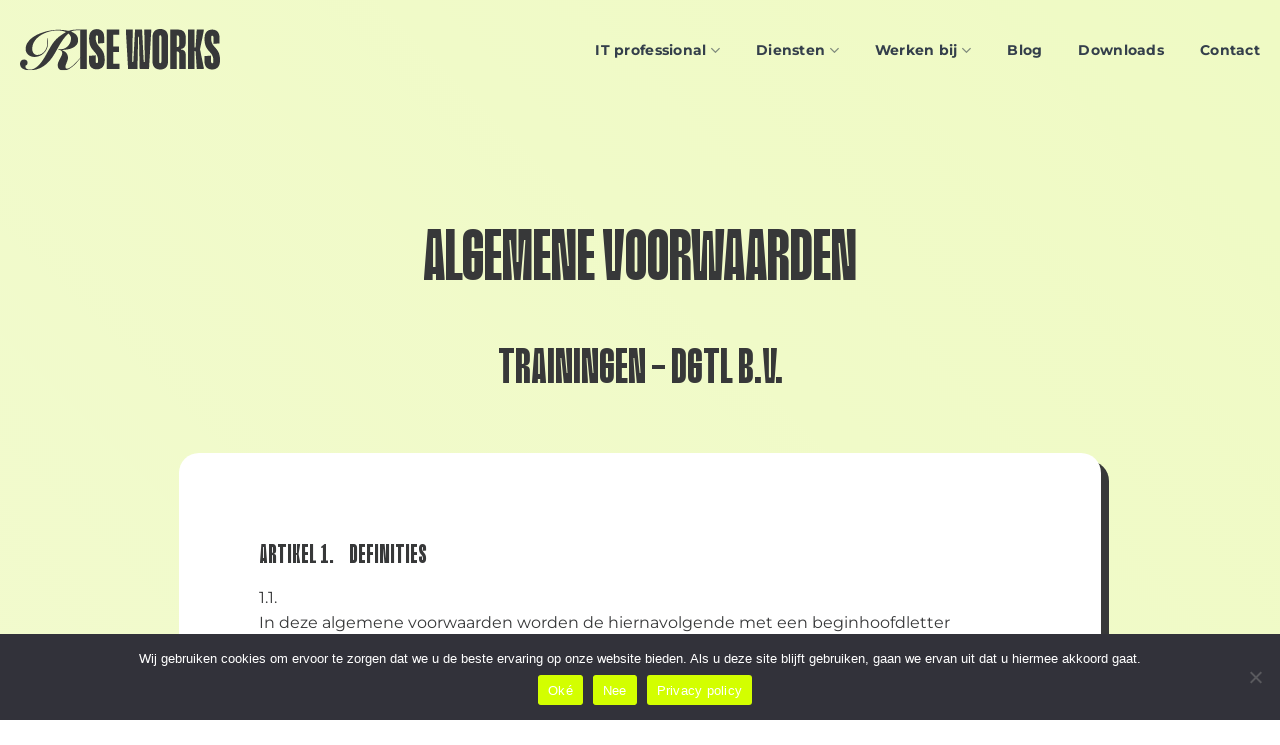

--- FILE ---
content_type: text/html; charset=UTF-8
request_url: https://www.riseworks.nl/algemene-voorwaarden/
body_size: 32397
content:
<!DOCTYPE html>
<html lang="en-US" prefix="og: https://ogp.me/ns#" class="loading-site no-js">
<head>
	<meta charset="UTF-8" />
	<link rel="profile" href="http://gmpg.org/xfn/11" />
	<link rel="pingback" href="https://www.riseworks.nl/xmlrpc.php" />

	<script type="text/javascript">
	window.dataLayer = window.dataLayer || [];

	function gtag() {
		dataLayer.push(arguments);
	}

	gtag("consent", "default", {
		ad_personalization: "denied",
		ad_storage: "denied",
		ad_user_data: "denied",
		analytics_storage: "denied",
		functionality_storage: "denied",
		personalization_storage: "denied",
		security_storage: "granted",
		wait_for_update: 500,
	});
	gtag("set", "ads_data_redaction", true);
	</script>
<script type="text/javascript">
		(function (w, d, s, l, i) {
		w[l] = w[l] || [];
		w[l].push({'gtm.start': new Date().getTime(), event: 'gtm.js'});
		var f = d.getElementsByTagName(s)[0], j = d.createElement(s), dl = l !== 'dataLayer' ? '&l=' + l : '';
		j.async = true;
		j.src = 'https://www.googletagmanager.com/gtm.js?id=' + i + dl;
		f.parentNode.insertBefore(j, f);
	})(
		window,
		document,
		'script',
		'dataLayer',
		'GTM-MBJW2MF'
	);
</script>
<script type="text/javascript"
		id="Cookiebot"
		src="https://consent.cookiebot.com/uc.js"
		data-implementation="wp"
		data-cbid="5f6cd035-1a4b-4456-bfc4-b15dac7f0b6a"
								></script>
<script>(function(html){html.className = html.className.replace(/\bno-js\b/,'js')})(document.documentElement);</script>
<meta name="viewport" content="width=device-width, initial-scale=1" />
<!-- Search Engine Optimization by Rank Math - https://rankmath.com/ -->
<title>Algemene voorwaarden - RISE works</title>
<meta name="description" content="1.1.In deze algemene voorwaarden worden de hiernavolgende met een beginhoofdletter geschreven termen in de navolgende betekenis gebruikt, tenzij uitdrukkelijk"/>
<meta name="robots" content="follow, index, max-snippet:-1, max-video-preview:-1, max-image-preview:large"/>
<link rel="canonical" href="https://www.riseworks.nl/algemene-voorwaarden/" />
<meta property="og:locale" content="en_US" />
<meta property="og:type" content="article" />
<meta property="og:title" content="Algemene voorwaarden - RISE works" />
<meta property="og:description" content="1.1.In deze algemene voorwaarden worden de hiernavolgende met een beginhoofdletter geschreven termen in de navolgende betekenis gebruikt, tenzij uitdrukkelijk" />
<meta property="og:url" content="https://www.riseworks.nl/algemene-voorwaarden/" />
<meta property="og:site_name" content="RISE works" />
<meta property="og:updated_time" content="2024-03-13T21:09:34+01:00" />
<meta property="og:image" content="https://www.riseworks.nl/wp-content/uploads/featured-neomaxrise-og-image.jpg" />
<meta property="og:image:secure_url" content="https://www.riseworks.nl/wp-content/uploads/featured-neomaxrise-og-image.jpg" />
<meta property="og:image:width" content="1200" />
<meta property="og:image:height" content="630" />
<meta property="og:image:alt" content="Algemene voorwaarden" />
<meta property="og:image:type" content="image/jpeg" />
<meta property="article:published_time" content="2024-02-20T00:10:18+01:00" />
<meta property="article:modified_time" content="2024-03-13T21:09:34+01:00" />
<meta name="twitter:card" content="summary_large_image" />
<meta name="twitter:title" content="Algemene voorwaarden - RISE works" />
<meta name="twitter:description" content="1.1.In deze algemene voorwaarden worden de hiernavolgende met een beginhoofdletter geschreven termen in de navolgende betekenis gebruikt, tenzij uitdrukkelijk" />
<meta name="twitter:image" content="https://www.riseworks.nl/wp-content/uploads/featured-neomaxrise-og-image.jpg" />
<meta name="twitter:label1" content="Time to read" />
<meta name="twitter:data1" content="24 minutes" />
<script type="application/ld+json" class="rank-math-schema">{"@context":"https://schema.org","@graph":[{"@type":"Organization","@id":"https://www.riseworks.nl/#organization","name":"RISE works"},{"@type":"WebSite","@id":"https://www.riseworks.nl/#website","url":"https://www.riseworks.nl","name":"RISE works","publisher":{"@id":"https://www.riseworks.nl/#organization"},"inLanguage":"en-US"},{"@type":"ImageObject","@id":"https://www.riseworks.nl/wp-content/uploads/featured-neomaxrise-og-image.jpg","url":"https://www.riseworks.nl/wp-content/uploads/featured-neomaxrise-og-image.jpg","width":"1200","height":"630","inLanguage":"en-US"},{"@type":"WebPage","@id":"https://www.riseworks.nl/algemene-voorwaarden/#webpage","url":"https://www.riseworks.nl/algemene-voorwaarden/","name":"Algemene voorwaarden - RISE works","datePublished":"2024-02-20T00:10:18+01:00","dateModified":"2024-03-13T21:09:34+01:00","isPartOf":{"@id":"https://www.riseworks.nl/#website"},"primaryImageOfPage":{"@id":"https://www.riseworks.nl/wp-content/uploads/featured-neomaxrise-og-image.jpg"},"inLanguage":"en-US"},{"@type":"Person","@id":"https://www.riseworks.nl/author/supportsebdelaweb-com/","name":"support@sebdelaweb.com","url":"https://www.riseworks.nl/author/supportsebdelaweb-com/","image":{"@type":"ImageObject","@id":"https://secure.gravatar.com/avatar/a980254eef4cc62657543716b207eb00710aa4062423d37a913c45ddef12642e?s=96&amp;d=mm&amp;r=g","url":"https://secure.gravatar.com/avatar/a980254eef4cc62657543716b207eb00710aa4062423d37a913c45ddef12642e?s=96&amp;d=mm&amp;r=g","caption":"support@sebdelaweb.com","inLanguage":"en-US"},"worksFor":{"@id":"https://www.riseworks.nl/#organization"}},{"@type":"Article","headline":"Algemene voorwaarden - RISE works","datePublished":"2024-02-20T00:10:18+01:00","dateModified":"2024-03-13T21:09:34+01:00","author":{"@id":"https://www.riseworks.nl/author/supportsebdelaweb-com/","name":"support@sebdelaweb.com"},"publisher":{"@id":"https://www.riseworks.nl/#organization"},"description":"1.1.In deze algemene voorwaarden worden de hiernavolgende met een beginhoofdletter geschreven termen in de navolgende betekenis gebruikt, tenzij uitdrukkelijk","name":"Algemene voorwaarden - RISE works","@id":"https://www.riseworks.nl/algemene-voorwaarden/#richSnippet","isPartOf":{"@id":"https://www.riseworks.nl/algemene-voorwaarden/#webpage"},"image":{"@id":"https://www.riseworks.nl/wp-content/uploads/featured-neomaxrise-og-image.jpg"},"inLanguage":"en-US","mainEntityOfPage":{"@id":"https://www.riseworks.nl/algemene-voorwaarden/#webpage"}}]}</script>
<!-- /Rank Math WordPress SEO plugin -->

<link rel='dns-prefetch' href='//www.googletagmanager.com' />
<link rel='prefetch' href='https://www.riseworks.nl/wp-content/themes/flatsome/assets/js/flatsome.js?ver=e2eddd6c228105dac048' />
<link rel='prefetch' href='https://www.riseworks.nl/wp-content/themes/flatsome/assets/js/chunk.slider.js?ver=3.20.4' />
<link rel='prefetch' href='https://www.riseworks.nl/wp-content/themes/flatsome/assets/js/chunk.popups.js?ver=3.20.4' />
<link rel='prefetch' href='https://www.riseworks.nl/wp-content/themes/flatsome/assets/js/chunk.tooltips.js?ver=3.20.4' />
<link rel="alternate" type="application/rss+xml" title="RISE works &raquo; Feed" href="https://www.riseworks.nl/feed/" />
<link rel="alternate" type="application/rss+xml" title="RISE works &raquo; Comments Feed" href="https://www.riseworks.nl/comments/feed/" />
<link rel="alternate" title="oEmbed (JSON)" type="application/json+oembed" href="https://www.riseworks.nl/wp-json/oembed/1.0/embed?url=https%3A%2F%2Fwww.riseworks.nl%2Falgemene-voorwaarden%2F" />
<link rel="alternate" title="oEmbed (XML)" type="text/xml+oembed" href="https://www.riseworks.nl/wp-json/oembed/1.0/embed?url=https%3A%2F%2Fwww.riseworks.nl%2Falgemene-voorwaarden%2F&#038;format=xml" />
<style id='wp-img-auto-sizes-contain-inline-css' type='text/css'>
img:is([sizes=auto i],[sizes^="auto," i]){contain-intrinsic-size:3000px 1500px}
/*# sourceURL=wp-img-auto-sizes-contain-inline-css */
</style>
<link rel='stylesheet' id='cookie-notice-front-css' href='https://www.riseworks.nl/wp-content/plugins/cookie-notice/css/front.min.css?ver=2.5.5' type='text/css' media='all' />
<link rel='stylesheet' id='uaf_client_css-css' href='https://www.riseworks.nl/wp-content/uploads/useanyfont/uaf.css?ver=1764308287' type='text/css' media='all' />
<link rel='stylesheet' id='hurrytimer-css' href='https://www.riseworks.nl/wp-content/uploads/hurrytimer/css/b812cc70e1dfa075.css?ver=6.9' type='text/css' media='all' />
<link rel='stylesheet' id='flatsome-main-css' href='https://www.riseworks.nl/wp-content/themes/flatsome/assets/css/flatsome.css?ver=3.20.4' type='text/css' media='all' />
<style id='flatsome-main-inline-css' type='text/css'>
@font-face {
				font-family: "fl-icons";
				font-display: block;
				src: url(https://www.riseworks.nl/wp-content/themes/flatsome/assets/css/icons/fl-icons.eot?v=3.20.4);
				src:
					url(https://www.riseworks.nl/wp-content/themes/flatsome/assets/css/icons/fl-icons.eot#iefix?v=3.20.4) format("embedded-opentype"),
					url(https://www.riseworks.nl/wp-content/themes/flatsome/assets/css/icons/fl-icons.woff2?v=3.20.4) format("woff2"),
					url(https://www.riseworks.nl/wp-content/themes/flatsome/assets/css/icons/fl-icons.ttf?v=3.20.4) format("truetype"),
					url(https://www.riseworks.nl/wp-content/themes/flatsome/assets/css/icons/fl-icons.woff?v=3.20.4) format("woff"),
					url(https://www.riseworks.nl/wp-content/themes/flatsome/assets/css/icons/fl-icons.svg?v=3.20.4#fl-icons) format("svg");
			}
/*# sourceURL=flatsome-main-inline-css */
</style>
<script type="text/javascript" id="cookie-notice-front-js-before">
/* <![CDATA[ */
var cnArgs = {"ajaxUrl":"https:\/\/www.riseworks.nl\/wp-admin\/admin-ajax.php","nonce":"01a53e7807","hideEffect":"fade","position":"bottom","onScroll":false,"onScrollOffset":100,"onClick":false,"cookieName":"cookie_notice_accepted","cookieTime":2592000,"cookieTimeRejected":2592000,"globalCookie":false,"redirection":false,"cache":false,"revokeCookies":false,"revokeCookiesOpt":"automatic"};

//# sourceURL=cookie-notice-front-js-before
/* ]]> */
</script>
<script type="text/javascript" src="https://www.riseworks.nl/wp-content/plugins/cookie-notice/js/front.min.js?ver=2.5.5" id="cookie-notice-front-js"></script>
<script type="text/javascript" src="https://www.riseworks.nl/wp-includes/js/jquery/jquery.min.js?ver=3.7.1" id="jquery-core-js"></script>
<link rel="https://api.w.org/" href="https://www.riseworks.nl/wp-json/" /><link rel="alternate" title="JSON" type="application/json" href="https://www.riseworks.nl/wp-json/wp/v2/pages/2721" /><link rel="EditURI" type="application/rsd+xml" title="RSD" href="https://www.riseworks.nl/xmlrpc.php?rsd" />
<meta name="generator" content="WordPress 6.9" />
<link rel='shortlink' href='https://www.riseworks.nl/?p=2721' />
<script>document.addEventListener("DOMContentLoaded", function(){
    var element = document.getElementById("text-roller");
    var text_roller = new TextRoller(element);
    text_roller.start();
});


var TextRoller = (function(){

    //Helper functions
    function getWidth(element){
        var rect = element.getBoundingClientRect();
        return rect.right - rect.left;
    }

    function TextRoller(box, speed = 20){
        var inner_element = box.children && box.children[0] || null;
        if(!inner_element) throw "No child node found";

        inner_element.style.position = "relative";

        this.position = 0;
        this.speed = speed;
        this.box_width = getWidth(box);
        this.inner_element_width = getWidth(inner_element);
        this.box = box;
        this.inner_element = inner_element.cloneNode(true);
        setUpChildrens.call(this);
    }

    //Private functions
    function refreshWidths(){
        this.box_width = getWidth(this.box);
        this.inner_element_width = getWidth(this.box.children[0]);
    }

    function calculateNumElements(){
        return Math.ceil(this.box_width/this.inner_element_width)+1;
    }

    function setUpChildrens(){
        var qty = calculateNumElements.call(this);
        if(qty > this.box.children.length){
            for(var i = this.box.children.length; i < qty; i++)
                this.box.appendChild(this.inner_element.cloneNode(true));
        }else if(qty < this.box.children.length){
            for(var i = qty; i < this.box.children.length; i++)
                this.box.removeChild(this.box.lastChild);
        }
    }

    function nextFrame(delta){
        var self = this;
        refreshWidths.call(this);
        setUpChildrens.call(this);
        Array.prototype.forEach.call(this.box.children, function(el){
            el.style.left = -self.position + "px";
        });
        this.position += this.speed*delta/1000;
        if(this.position >= this.inner_element_width) this.position = this.position % this.inner_element_width;
    }

    TextRoller.prototype = {

        start: function(){
            this._running = true;
            var self = this;
            var last_time = null;
            var loop_func = function(){
                if(!self._running) return;
                var now = Date.now();
                var delta = last_time === null ? 0 : now - last_time;
                nextFrame.call(self, delta);
                last_time = now;
                window.requestAnimationFrame(loop_func);
            };
            window.requestAnimationFrame(loop_func);
        },

        stop: function(){
            this._running = false;
        }

    };

    return TextRoller;
})();
	
</script><style type='text/css'  class='wpcb2-inline-style'>
@charset "UTF-8";
/*************** RESPONSIVE BREAKPOINTS ***************/
/*************** COLORS ***************/
.black, .black p, .dark .black p, .dark .black h1, .dark .black h2, .dark .black h3, .dark .black h4, .dark .black h5, .black h1, .black h2, .black h3, .black h4, .black h5, .black .material-icons {
  color: #373839;
}
.black, .black p, .dark .black p, .dark .black h1, .dark .black h2, .dark .black h3, .dark .black h4, .dark .black h5, .black h1, .black h2, .black h3, .black h4, .black h5, .black .material-icons {
  color: #373839;
}
.yellow, .yellow p, .dark .yellow p, .dark .yellow h1, .dark .yellow h2, .dark .yellow h3, .dark .yellow h4, .dark .yellow h5, .yellow h1, .yellow h2, .yellow h3, .yellow h4, .yellow h5, .yellow .material-icons {
  color: #D4FF00;
}
.lessblack, .lessblack p, .dark .lessblack p, .dark .lessblack h1, .dark .lessblack h2, .dark .lessblack h3, .dark .lessblack h4, .dark .lessblack h5, .lessblack h1, .lessblack h2, .lessblack h3, .lessblack h4, .bllessblackack h5, .lessblack .material-icons {
  color: #7E7F77;
}
.gradient {
  background: white;
  background: linear-gradient(45deg, white 31%, #effac4 100%);
}
/*************** ROUND CORNERS ***************/
.entry-image img, .round-corners, .round-corners .fill, .round-corners .box-image, .round-corners .flickity-viewport, .round-corners .slider, .round-corners .col-inner {
  border-radius: 20px;
}
.round-corners-top, .round-corners-top .fill, .round-corners-top .box-image, .round-corners-top .flickity-viewport, .round-corners-top .slider, .round-corners-top .col-inner {
  border-radius: 20px 20px 0px 0px;
}
.round-corners-bottom, .round-corners-bottom .fill, .round-corners-bottom .box-image, .round-corners-bottom .flickity-viewport, .round-corners-top .slider, .round-corners-topo.col-inner {
  border-radius: 0px 0px 20px 20px;
}
/*
.entry-image img, #comments .comment-respond,  .box-image, .post-item .entry-image img, .badge-inner.bg-fill, .has-border, .product-thumbnails a, input, textarea, .lightbox-content {
    border-radius: $round-corners;
}
*/
/*************** FONTS ***************/
body {
  font-family: "montserrat-regular", Helvetica, sans-serif !important;
  font-weight: normal !important;
}
.nav > li > a, .nav-dropdown > li > a, .mobile-sidebar-levels-2 .nav > li > ul > li > a, .widget .current-cat > a {
  font-family: "montserrat-bold", Helvetica, sans-serif !important;
  font-weight: normal !important;
  color: #343f4b;
}
h1, h2, h3, h4, h5, h6, .heading-font {
  font-family: "upton-extra-bold", Helvetica, sans-serif !important;
  font-weight: normal !important;
  text-transform: uppercase !important;
  opacity: 1;
}
.button, button, input[type="submit"], input[type="reset"], input[type="button"], .button.alt, th {
  font-family: "montserrat-bold", Helvetica, sans-serif !important;
  font-weight: normal !important;
}
b, strong, span.widget-title, .accordion-title.active, label, legend, th, span.amount, .badge-inner, .breadcrumbs {
  font-family: "montserrat-bold", Helvetica, sans-serif !important;
  font-weight: normal !important;
}
.alt, .alt h1, .alt h2, .alt h3, .product_title {
  font-family: "montserrat-medium", Helvetica, sans-serif !important;
  font-weight: normal !important;
}
p.tagline, .tagline p, .button.tagline {
  font-family: "montserrat-bold", Helvetica, sans-serif !important;
  font-weight: normal !important;
  text-transform: uppercase;
  letter-spacing: 0.1em;
  font-size: 80%;
  margin-bottom: 10px;
}
.uppercase, h6, th, span.widget-title {
  letter-spacing: 0px;
}
.no-margin h1, .no-margin h2, .no-margin h3 {
  margin: 0px !important;
}
.collapse p, .collapse h1, .collapse h2, .collapse h3, .collapse h4, .collapse h5, .collapse.headline, .headline.collapse {
  margin-bottom: 0px;
}
.less-lineheight h1, .less-lineheight h2, .less-lineheight h3 {
  line-height: 105%;
}
.header-top .html, .header-top .html a {
  font-family: "montserrat-bold", Helvetica, sans-serif !important;
  font-weight: normal !important;
  text-transform: uppercase;
  letter-spacing: 0.1em;
  font-size: 12px !important;
  padding: 0px !important;
  margin-bottom: 0px;
}
/*************** TEXT STYLING - SEO ***************/
.headline {
  font-family: "upton-extra-bold", Helvetica, sans-serif !important;
  font-weight: normal !important;
  text-transform: uppercase !important;
  opacity: 1;
}
/*************** BUTTON - LINK STYLING ***************/
.dark .button.is-form:hover, .button:hover, input[type=submit]:hover, input[type=reset]:hover, input[type=button]:hover {
  -webkit-box-shadow: none;
  box-shadow: none;
}
p:not(.stars, .product-title) a:not(.button, .woocommerce-loop-product__link), .header-top .html a {
  background-image: linear-gradient(transparent calc(100% - 1px), currentColor 1px);
  background-position: 100%;
  background-size: 100% 100%;
  background-repeat: no-repeat;
  position: relative;
  transition: all 0.2s;
  padding-bottom: 1px;
}
p a:hover:not(.button), .header-top .html a:hover {
  background-size: 0 100%;
}
.button.is-underline:hover:before {
  right: 0%;
  width: 0%;
  left: inherit;
}
.button.is-underline:before {
  left: 0px;
  width: 100%;
  opacity: 1;
}
u {
  text-underline-offset: 3px;
}
a:where(:not(.wp-element-button)) {
  text-decoration: none !important;
}
/*************** BUTTON STYLING ***************/
.button.is-underline:before {
  height: 1px;
}
.button-dark a:hover {
  color: #373839 !important;
}
.button {
  box-shadow: 3px 5px #373839;
}
.button.is-underline, .button.is-link {
  box-shadow: none;
}
.button.success, .button.success:hover, .button.alert, .button.alert:hover {
  color: #373839;
}
.button.is-large {
  font-size: inherit;
  padding: 15px 30px;
}
/*************** TEXT ROLLER ***************/
#text-roller {
  position: relative;
  white-space: nowrap;
  overflow: hidden;
  font-family: "montserrat-bold", Helvetica, sans-serif !important;
  font-weight: normal !important;
  text-transform: uppercase;
  letter-spacing: 0.15em;
  font-size: 80%;
}
/*************** ACCORDION STYLING ***************/
.custom-accordion-01 .accordion-item .toggle i {
  color: #373839;
}
.custom-accordion-01 .accordion-item {
  background: #D4FF00;
  margin-bottom: 20px;
  border-radius: 20px;
  padding: 30px 30px 20px 30px;
}
.custom-accordion-03 .accordion-item {
  background: #313031;
  margin-bottom: 20px;
  border-radius: 20px;
  padding: 40px 40px 30px 40px;
}
.custom-accordion-01 .accordion-title, .custom-accordion-03 .accordion-title {
  font-family: "montserrat-bold", Helvetica, sans-serif !important;
  font-weight: normal !important;
  text-transform: uppercase;
  letter-spacing: 0.1em;
  font-size: 80%;
  margin-bottom: 10px;
}
.custom-accordion-02 .accordion-item .toggle i, .custom-accordion-03 .accordion-item .toggle i {
  font-size: 1em;
  color: #D4FF00 !important;
}
.custom-accordion-02 .accordion-title {
  font-family: "upton-extra-bold", Helvetica, sans-serif !important;
  font-weight: normal !important;
  text-transform: uppercase !important;
  opacity: 1;
  border-top: 0px;
  font-size: 175%;
}
.accordion-item .toggle i {
  font-size: 1em;
  color: #373839;
}
.accordion-item.custom-accordion-events {
  background: #eff2de;
  margin-bottom: 10px;
  border-radius: 10px;
  padding: 10px;
}
.accordion-title {
  border-top: 0px;
  font-size: 90%;
}
.accordion-title.active {
  background-color: transparent;
}
.accordion-inner {
  padding: 1em;
}
/*************** GENERAL ***************/
.testimonials.dark .star-rating span:before {
  color: #D4FF00 !important;
}
.dark ul li.bullet-checkmark::before {
  color: #D4FF00 !important;
}
ul li.bullet-checkmark::before {
  color: #373839 !important;
}
.strokeblack span {
  background: linear-gradient(340deg, #e6017e 0%, #e6017e 100%) !important;
  padding: 0.3em 0.1em 0.2em 0.2em !important;
  box-decoration-break: clone;
  -webkit-box-decoration-break: clone;
}
.box-shadow, .column-shadow .col-inner {
  box-shadow: 8px 8px #373839;
}
.testimonials .star-rating span:before {
  color: #373839 !important;
}
.star-rating span:before {
  color: #373839 !important;
}
ol li {
  margin-bottom: 20px;
}
ul.menu > li.current-menu-item > a {
  color: #ccc !important;
}
.section-bottom {
  align-items: flex-end;
}
.stroke span {
  background: linear-gradient(0deg, rgba(243, 101, 74, 0) 0%, rgba(243, 101, 74, 0) 16%, #f3654a 16%, #f3654a 41%, rgba(243, 101, 74, 0) 41%);
  padding: 0 0.2em 0 0.2em;
  box-decoration-break: clone;
  -webkit-box-decoration-break: clone;
}
.nav li.has-icon-left > a > i, .nav li.has-icon-left > a > svg, .nav li.has-icon-left > a > img {
  fill: currentColor;
}
.col-round-shadow > * {
  border-radius: 8px;
  box-shadow: 1px 1px 39px 0 rgba(32, 27, 61, 0.07);
}
.col-round > * {
  border-radius: 8px;
}
.dark, .dark p, .dark td, .nav-dark .is-outline, .dark .nav > li > a, .dark .nav > li.html, .dark .nav-vertical li li.menu-item-has-children > a, .dark .nav-vertical > li > ul li a, .nav-dropdown.dark > li > a, .nav-dropdown.dark .nav-column > li > a, .nav-dark .nav > li > a, .nav-dark .nav > li > button {
  color: #fff;
}
.absolute-footer, html {
  background-color: #fff;
}
::selection {
  background: #373839;
  color: #D4FF00 !important;
}
.box-overlay.dark .box-text, .box-shade.dark .box-text {
  text-shadow: none;
}
.box-text {
  font-size: 100%;
}
.index-up, .index-up .col-inner {
  z-index: 9;
}
@media (min-width: 1200px) {
  .section.squeeze {
    border-left: 30px solid #fff;
    border-right: 30px solid #fff;
  }
}
.box-light.dark p, .box-light.dark h1, .box-light.dark h2, .box-light.dark h3, .box-light.dark h4 {
  color: #373839;
}
.col-move .col-inner:hover {
  -ms-transform: translateY(-6px);
  transform: translateY(-6px);
}
.nav-pagination > li > span, .nav-pagination > li > a {
  line-height: 2.25em;
  border: 0px;
}
/*************** HEADER ***************/
.nav-spacing-xlarge > li {
  margin: 0 18px !important;
}
.header-block {
  width: auto;
}
.header-wrapper.stuck, .header-shadow .header-wrapper, .layout-shadow #wrapper {
  -webkit-box-shadow: none;
  box-shadow: none;
}
.header-main .social-icons i {
  color: #6e6e70;
}
.nav-line-bottom > li > a:before, .nav-line-grow > li > a:before, .nav-line > li > a:before {
  height: 0.12em;
}
/*
.header-inner .nav-left {  <!-- Header Nav Center  -->
      @include for-tablet-landscape-up  {
    justify-content: center !important;
  }
}

.header .header-inner, .footer .row, .header-top .container {
    padding-left: 15px !important;
    padding-right: 15px !important;
  @include for-desktop-up {
    padding-left: 80px !important;
    padding-right: 80px !important;
  }
}

.header-main .container {
    padding: 0;
}

.header-top {
    border-bottom: 1px solid #e5e5e5;
}
*/
/*************** VERTICAL MENU ***************/
span.header-vertical-menu__title {
  text-transform: uppercase;
  letter-spacing: 2px;
  font-size: 72%;
  text-align: center;
}
.header-vertical-menu .sub-menu {
  background: #f9f9f9;
  height: -webkit-fill-available;
  margin-top: 0px !important;
}
li:not(.menu-item-design-full-width) .sub-menu {
  margin-top: 9px;
}
.header-vertical-menu__fly-out .nav-vertical-fly-out > li.menu-item > a {
  padding: 15px 15px;
}
/*************** ENDLESS ROTATE ***************/
.rotate {
  animation: rotate 10s linear infinite;
}
@keyframes rotate {
  to {
    transform: rotate(360deg);
  }
}
/*************** HOME ***************/
/*************** WMPL ***************/
.header-language-dropdown i.image-icon {
  display: none;
}
.header-language-dropdown .nav-dropdown {
  min-width: 120px;
}
/*************** BLOG SINGLE PAGE ***************/
.blog-single h6.entry-category.is-xsmall {
  font-family: "montserrat-bold", Helvetica, sans-serif !important;
  font-weight: normal !important;
  text-transform: uppercase;
  letter-spacing: 0.1em;
  font-size: 80%;
  margin-bottom: 10px;
}
.blog-single h1.entry-title {
  font-size: 350%;
}
/*************** BLOG ARCHIVE ***************/
.blog-wrapper .box.box-text-bottom.box-blog-post.has-hover {
  background-color: #d2d5be;
  border-radius: 20px;
  padding: 40px;
  box-shadow: 8px 8px #373839;
}
.blog-wrapper .box-text .box-text-inner {
  height: 180px;
  display: flex;
  flex-direction: column;
  justify-content: center;
}
.box-blog-post img {
  border-radius: 20px;
}
.box-blog-post .is-divider, .single-post .is-divider {
  display: none;
  visibility: hidden;
}
.col.post-item {
  display: -webkit-box;
  display: -ms-flexbox;
  display: flex;
}
.blog-archive .large-10 {
  max-width: 100%;
  -ms-flex-preferred-size: 100%;
  flex-basis: 100%;
}
.post-item a:hover {
  color: currentColor;
}
.blog .post-title, .box-blog-post .post-title {
  font-size: 210%;
}
.blog-archive .box-text a:not(.button) {
  line-height: 1.1em;
  margin-top: 15px;
}
blog .from_the_blog_excerpt, .box-blog-post .from_the_blog_excerpt {
  padding-top: 10px;
  font-size: 90%;
}
/*************** IFRAME + GOOGLE MAPS ***************/
.iframe-responsive {
  overflow: hidden;
  padding-bottom: 60%;
  position: relative;
  height: 0;
}
.iframe-responsive iframe {
  left: 0;
  top: 0;
  height: 100%;
  width: 100%;
  position: absolute;
}
/*************** CUSTOM ANIMATIONS ***************/
[data-animate=fadeInUp] {
  -webkit-transform: none;
  transform: none;
}
[data-animate=bounceInUp] {
  opacity: 0;
  -webkit-transform: translate3d(0, 80px, 0);
  transform: translate3d(0, 80px, 0);
  -webkit-transition: opacity 1s cubic-bezier(0.4, 0.6, 0.2, 1), -webkit-transform 1s cubic-bezier(0.4, 0.6, 0.2, 1);
  transition: opacity 1s cubic-bezier(0.4, 0.6, 0.2, 1), -webkit-transform 1s cubic-bezier(0.4, 0.6, 0.2, 1);
  -o-transition: opacity 1s cubic-bezier(0.4, 0.6, 0.2, 1), -o-transform 1s cubic-bezier(0.4, 0.6, 0.2, 1);
  transition: opacity 1s cubic-bezier(0.4, 0.6, 0.2, 1), transform 1s cubic-bezier(0.4, 0.6, 0.2, 1);
  transition: opacity 1s cubic-bezier(0.4, 0.6, 0.2, 1), transform 1s cubic-bezier(0.4, 0.6, 0.2, 1), -webkit-transform 1s cubic-bezier(0.4, 0.6, 0.2, 1), -o-transform 1s cubic-bezier(0.4, 0.6, 0.2, 1);
}
[data-animated=true] {
  opacity: 1;
  -webkit-transform: translateZ(0);
  transform: translateZ(0);
}
/*************** BOX ALIGN VERTICAL ***************/
.v-align-bottom .col-inner {
  display: flex;
  flex-direction: column;
  justify-content: space-between;
}
.col-height-300 .col-inner {
  min-height: 300px;
}
.col-height-500 .col-inner {
  min-height: 500px;
}
/*************** LABELS + BADGES ***************/
.label-new.menu-item > a:after, .label-hot.menu-item > a:after, .label-sale.menu-item > a:after, .label-popular.menu-item > a:after {
  font-size: 10px;
  line-height: 12px;
  padding: 5px;
  top: 1px;
  letter-spacing: 0.05em;
}
.label-new.menu-item > a:after {
  background-color: #18C08B;
}
.label-hot.menu-item > a:after {
  background-color: #27A1C8;
}
.label-sale.menu-item > a:after {
  background-color: #FC3864;
}
.badge + .badge {
  opacity: 1;
  width: -webkit-fill-available;
  height: 2.8em;
}
/*************** FLATSOME CUSTOM LIST ***************/
ul li.bullet-arrow, ul li.bullet-checkmark, ul li.bullet-star {
  border: 0px;
}
ul li.bullet-arrow:before {
  color: #7a9c59;
  content: "" !important;
  font-family: "Material Icons" !important;
  font-weight: normal;
  font-style: normal;
  letter-spacing: normal;
  text-transform: none;
  display: inline-block;
  white-space: nowrap;
  word-wrap: normal;
  direction: ltr;
  -webkit-font-feature-settings: "liga";
  -webkit-font-smoothing: antialiased;
  -moz-osx-font-smoothing: grayscale;
}
ul li.bullet-checkmark:before {
  color: #7a9c59;
  content: "" !important;
  font-family: "Material Icons" !important;
  font-weight: normal;
  font-style: normal;
  letter-spacing: normal;
  text-transform: none;
  display: inline-block;
  white-space: nowrap;
  word-wrap: normal;
  direction: ltr;
  -webkit-font-feature-settings: "liga";
  -webkit-font-smoothing: antialiased;
  -moz-osx-font-smoothing: grayscale;
}
ul li.bullet-star:before {
  color: #e838;
  content: "" !important;
  font-family: "Material Icons" !important;
  font-weight: normal;
  font-style: normal;
  letter-spacing: normal;
  text-transform: none;
  display: inline-block;
  white-space: nowrap;
  word-wrap: normal;
  direction: ltr;
  -webkit-font-feature-settings: "liga";
  -webkit-font-smoothing: antialiased;
  -moz-osx-font-smoothing: grayscale;
}
/*************** CUSTOM ICONS: MATERIAL by GOOGLE ***************/
.iconwithtext .material-icons {
  vertical-align: -4px;
  padding-right: 8px;
}
.header .icon-menu:before {
  content: "" !important;
  font-family: "Material Icons" !important;
  font-weight: normal;
  font-style: normal;
  letter-spacing: normal;
  text-transform: none;
  display: inline-block;
  white-space: nowrap;
  word-wrap: normal;
  direction: ltr;
  -webkit-font-feature-settings: "liga";
  -webkit-font-smoothing: antialiased;
  -moz-osx-font-smoothing: grayscale;
}
.header .icon-user:before {
  content: "" !important;
  font-family: "Material Icons" !important;
  font-weight: normal;
  font-style: normal;
  letter-spacing: normal;
  text-transform: none;
  display: inline-block;
  white-space: nowrap;
  word-wrap: normal;
  direction: ltr;
  -webkit-font-feature-settings: "liga";
  -webkit-font-smoothing: antialiased;
  -moz-osx-font-smoothing: grayscale;
}
.header .icon-shopping-cart:before {
  content: "" !important;
  font-family: "Material Icons" !important;
  font-weight: normal;
  font-style: normal;
  letter-spacing: normal;
  text-transform: none;
  display: inline-block;
  white-space: nowrap;
  word-wrap: normal;
  direction: ltr;
  -webkit-font-feature-settings: "liga";
  -webkit-font-smoothing: antialiased;
  -moz-osx-font-smoothing: grayscale;
}
.material-icons, material-icons-outlined, .material-icons-round {
  font-size: inherit;
}
/*************** CUSTOM SECTION SCROLL DOWN ***************/
.scroll-for-more {
  background: #373839;
  margin-bottom: 0em;
}
.scroll-for-more:not(:hover) {
  opacity: 0.7;
}
.scroll-for-more i.icon-angle-down {
  font-size: 25px !important;
}
/*************** SHOP / WOO - CUSTOM PRODUCT LAYOUT ***************/
.related-products-wrapper .container-width {
  max-width: 100%;
}
.related-products-wrapper.product-section {
  border-top: 0px;
}
/*************** SHOP / WOO - MY ACCOUNT ***************/
.normal-title {
  border-top: 0px;
  border-bottom: 0px;
}
.user-id.op-5 {
  display: none;
  visibility: hidden;
}
.my-account img.avatar {
  width: 50px !important;
  height: 50px !important;
}
.my-account-header .page-title-inner {
  font-size: 80%;
}
/*************** SHOP / WOO - CART & CHECKOUT ***************/
.coupon button.is-form {
  border: 1px solid currentColor;
  color: #fff;
  text-shadow: none;
}
p.freeshipping-notice {
  text-align: center;
}
/*************** SHOP / WOO - PRODUCT LIST WIDGET ***************/
.product_list_widget {
  text-align: left;
}
ul.product_list_widget li img {
  border-radius: 99px;
}
ul.product_list_widget {
  margin-bottom: 0px;
}
/*************** COOKIE ***************/
.flatsome-cookies__buttons > a {
  margin-right: 0px;
  margin-bottom: 0;
}
.flatsome-cookies__buttons {
  -ms-flex: 0 0 auto;
  flex: 0 0 auto;
  font-size: 85%;
}
/*************** FOOTER ***************/
.back-to-top {
  background-color: #D4FF00 !important;
}
.absolute-footer {
  display: none !important;
  visibility: hidden !important;
}
.custom-footer .col.widget {
  padding: 0px;
}
.custom-footer li.widget {
  margin-left: 0px;
}
.custom-footer .social-icons i {
  color: #FFF;
}
/*************** CUSTOM VIDEO BUTTON ***************/
.custom-video .button.icon.circle {
  padding: 20px 26px 18px 27px;
}
.custom-video .button.is-outline {
  background-color: #D4FF00;
}
.custom-video .is-outline:hover {
  background-color: #D4FF00;
}
.button.open-video i {
  color: #373839;
}
.custom-video .button.is-outline {
  border: 0px solid !important;
}
/*************** MOBILE MENU STYLING - BY SEB  ***************/
.off-canvas-right .mfp-content, .off-canvas-left .mfp-content {
  /* Menu Background Color */
  background-color: #d5f259 !important;
}
.off-canvas .nav-vertical > li > a {
  /* Main Menu Links Styling */
  font-size: 22px;
  color: #373839;
  line-height: 100%;
  padding-top: 7px;
  padding-bottom: 7px;
  padding-left: 0px !important;
}
.nav-vertical > li > ul li a {
  /* Sub Menu Links Styling */
  color: #d26e4b;
}
.nav-vertical > li > ul li a:hover {
  /* Sub Menu Links: Hover Styling */
  color: #555;
}
.nav-vertical li li.menu-item-has-children > a {
  /* Sub Menu Links with Children: Styling */
  color: #777;
  text-transform: none;
  font-size: 100%;
}
.toggle, .toggle:focus {
  /* Dropdown arrow styling */
  color: #e6017e;
  opacity: 1;
}
@media screen and (max-width: 549px) {
  /* Close X styling for Phone */
  .mfp-ready .mfp-close {
    color: #e6017e;
    opacity: 1;
    mix-blend-mode: inherit;
  }
}
.off-canvas-right .mfp-content, .off-canvas-left .mfp-content {
  /* Menu Transition Speed */
  transition: -webkit-transform 0.8s;
  transition: transform 0.8s;
  transition: transform 0.8s, -webkit-transform 0.8s;
}
.nav-sidebar.nav-vertical > li.menu-item.active, .nav-sidebar.nav-vertical > li.menu-item:hover {
  /* Remove Background Hover */
  background-color: transparent;
}
.nav-sidebar.nav-vertical > li + li {
  /* Border Styling */
  border-top: 0px solid #ececec;
}
.nav-sidebar .button {
  /* Button Full Width */
  width: 100%;
}
.nav-sidebar li.html.header-button-1, .nav-sidebar li.html.header-button-2 {
  /* Button Small Margin */
  margin: 4px !important;
}
@media screen and (max-width: 549px) {
  /* Width & Padding Menu - Phone Only */
  .off-canvas .sidebar-menu, .cart-popup-inner.inner-padding {
    padding: 70px 40px;
  }
  .off-canvas-right .mfp-content, .off-canvas-left .mfp-content {
    width: 100%;
  }
}
@media screen and (min-width: 550px) {
  /* Width & Padding Menu - Tablet Dekstop */
  .off-canvas .sidebar-menu, .cart-popup-inner.inner-padding {
    padding: 40px;
  }
  .off-canvas-right .mfp-content, .off-canvas-left .mfp-content {
    width: 400px;
  }
}
@media screen and (min-width: 1800px) {
  /* Width & Padding Menu - Big Dekstop */
  .off-canvas .sidebar-menu, .cart-popup-inner.inner-padding {
    padding: 60px;
  }
  .off-canvas-right .mfp-content, .off-canvas-left .mfp-content {
    width: 500px;
  }
}
.nav-vertical li li, .off-canvas:not(.off-canvas-center) .nav-vertical li > a, .nav-sidebar .off-canvas:not(.off-canvas-center) .nav-vertical li > a {
  /* Important Padding - Dont remove */
  padding-left: 0px;
}
.nav-vertical li li.menu-item-has-children {
  /* Important Padding - Dont remove */
  margin: 0px;
}
.off-canvas:not(.off-canvas-center) li.html {
  /* Padding & Margin - Dont remove */
  padding: 0px;
  margin: 20px 0px;
}

</style><meta name="generator" content="Site Kit by Google 1.146.0" /><link href="https://fonts.googleapis.com/css?family=Material+Icons|Material+Icons+Outlined|Material+Icons+Round" rel="stylesheet">


<!-- Ortto ap2-neomax capture code -->
<script>
    window.ap3c = window.ap3c || {};
    var ap3c = window.ap3c;
    ap3c.cmd = ap3c.cmd || [];
    ap3c.cmd.push(function() {
        ap3c.init('Y5YOqPu3ObNBMpO7YXAyLW5lb21heA', 'https://tracking.neomax.nl/');
        ap3c.track({v: 0});
    });
    ap3c.activity = function(act) { ap3c.act = (ap3c.act || []); ap3c.act.push(act); };
    var s, t; s = document.createElement('script'); s.type = 'text/javascript'; s.src = "https://tracking.neomax.nl/app.js";
    t = document.getElementsByTagName('script')[0]; t.parentNode.insertBefore(s, t);
</script>


<!-- Google Tag Manager -->
<script>(function(w,d,s,l,i){w[l]=w[l]||[];w[l].push({'gtm.start':
new Date().getTime(),event:'gtm.js'});var f=d.getElementsByTagName(s)[0],
j=d.createElement(s),dl=l!='dataLayer'?'&l='+l:'';j.async=true;j.src=
'https://www.googletagmanager.com/gtm.js?id='+i+dl;f.parentNode.insertBefore(j,f);
})(window,document,'script','dataLayer','GTM-MBJW2MF');</script>
<!-- End Google Tag Manager -->

<script async src=https://www.googletagmanager.com/gtag/js?id=G-J8Y778MFJZ></script>
<script>
  window.dataLayer = window.dataLayer || [];
  function gtag(){dataLayer.push(arguments);}
  gtag('js', new Date());

  gtag('config', 'G-J8Y778MFJZ');
</script>

<script id="Cookiebot" src="https://consent.cookiebot.com/uc.js" data-cbid="5f6cd035-1a4b-4456-bfc4-b15dac7f0b6a" data-blockingmode="auto" type="text/javascript"></script><style class='wp-fonts-local' type='text/css'>
@font-face{font-family:upton-extra-bold;font-style:normal;font-weight:400;font-display:fallback;src:url('https://www.riseworks.nl/wp-content/uploads/useanyfont/7171upton-extra-bold.woff2') format('woff2');}
@font-face{font-family:montserrat-medium;font-style:normal;font-weight:400;font-display:fallback;src:url('https://www.riseworks.nl/wp-content/uploads/useanyfont/9317montserrat-medium.woff2') format('woff2');}
@font-face{font-family:montserrat-regular;font-style:normal;font-weight:400;font-display:fallback;src:url('https://www.riseworks.nl/wp-content/uploads/useanyfont/9517montserrat-regular.woff2') format('woff2');}
@font-face{font-family:montserrat-italic;font-style:normal;font-weight:400;font-display:fallback;src:url('https://www.riseworks.nl/wp-content/uploads/useanyfont/3260montserrat-italic.woff2') format('woff2');}
@font-face{font-family:montserrat-bold;font-style:normal;font-weight:400;font-display:fallback;src:url('https://www.riseworks.nl/wp-content/uploads/useanyfont/487montserrat-bold.woff2') format('woff2');}
</style>
<link rel="icon" href="https://www.riseworks.nl/wp-content/uploads/cropped-neomax-rise-fav-32x32.png" sizes="32x32" />
<link rel="icon" href="https://www.riseworks.nl/wp-content/uploads/cropped-neomax-rise-fav-192x192.png" sizes="192x192" />
<link rel="apple-touch-icon" href="https://www.riseworks.nl/wp-content/uploads/cropped-neomax-rise-fav-180x180.png" />
<meta name="msapplication-TileImage" content="https://www.riseworks.nl/wp-content/uploads/cropped-neomax-rise-fav-270x270.png" />
<style id="custom-css" type="text/css">:root {--primary-color: #373839;--fs-color-primary: #373839;--fs-color-secondary: #d2d5be;--fs-color-success: #d4ff00;--fs-color-alert: #d4ff00;--fs-color-base: #373839;--fs-experimental-link-color: #373839;--fs-experimental-link-color-hover: #373839;}.tooltipster-base {--tooltip-color: #fff;--tooltip-bg-color: #000;}.off-canvas-right .mfp-content, .off-canvas-left .mfp-content {--drawer-width: 300px;}.container-width, .full-width .ubermenu-nav, .container, .row{max-width: 1270px}.row.row-collapse{max-width: 1240px}.row.row-small{max-width: 1262.5px}.row.row-large{max-width: 1300px}.header-main{height: 100px}#logo img{max-height: 100px}#logo{width:200px;}#logo img{padding:15px 0;}.header-bottom{min-height: 55px}.header-top{min-height: 60px}.transparent .header-main{height: 100px}.transparent #logo img{max-height: 100px}.has-transparent + .page-title:first-of-type,.has-transparent + #main > .page-title,.has-transparent + #main > div > .page-title,.has-transparent + #main .page-header-wrapper:first-of-type .page-title{padding-top: 100px;}.header.show-on-scroll,.stuck .header-main{height:60px!important}.stuck #logo img{max-height: 60px!important}.header-bg-color {background-color: #ffffff}.header-bottom {background-color: #f1f1f1}.header-main .nav > li > a{line-height: 16px }.stuck .header-main .nav > li > a{line-height: 15px }@media (max-width: 549px) {.header-main{height: 70px}#logo img{max-height: 70px}}.nav-dropdown{border-radius:15px}.nav-dropdown{font-size:90%}.nav-dropdown-has-arrow li.has-dropdown:after{border-bottom-color: #d2d5be;}.nav .nav-dropdown{background-color: #d2d5be}.header-top{background-color:#313031!important;}h1,h2,h3,h4,h5,h6,.heading-font{color: #373839;}.breadcrumbs{text-transform: none;}button,.button{text-transform: none;}.nav > li > a, .links > li > a{text-transform: none;}.section-title span{text-transform: none;}h3.widget-title,span.widget-title{text-transform: none;}input[type='submit'], input[type="button"], button:not(.icon), .button:not(.icon){border-radius: 99px!important}.nav-vertical-fly-out > li + li {border-top-width: 1px; border-top-style: solid;}.label-new.menu-item > a:after{content:"New";}.label-hot.menu-item > a:after{content:"Hot";}.label-sale.menu-item > a:after{content:"Sale";}.label-popular.menu-item > a:after{content:"Popular";}</style><style id="kirki-inline-styles"></style><style id='global-styles-inline-css' type='text/css'>
:root{--wp--preset--aspect-ratio--square: 1;--wp--preset--aspect-ratio--4-3: 4/3;--wp--preset--aspect-ratio--3-4: 3/4;--wp--preset--aspect-ratio--3-2: 3/2;--wp--preset--aspect-ratio--2-3: 2/3;--wp--preset--aspect-ratio--16-9: 16/9;--wp--preset--aspect-ratio--9-16: 9/16;--wp--preset--color--black: #000000;--wp--preset--color--cyan-bluish-gray: #abb8c3;--wp--preset--color--white: #ffffff;--wp--preset--color--pale-pink: #f78da7;--wp--preset--color--vivid-red: #cf2e2e;--wp--preset--color--luminous-vivid-orange: #ff6900;--wp--preset--color--luminous-vivid-amber: #fcb900;--wp--preset--color--light-green-cyan: #7bdcb5;--wp--preset--color--vivid-green-cyan: #00d084;--wp--preset--color--pale-cyan-blue: #8ed1fc;--wp--preset--color--vivid-cyan-blue: #0693e3;--wp--preset--color--vivid-purple: #9b51e0;--wp--preset--color--primary: #373839;--wp--preset--color--secondary: #d2d5be;--wp--preset--color--success: #d4ff00;--wp--preset--color--alert: #d4ff00;--wp--preset--gradient--vivid-cyan-blue-to-vivid-purple: linear-gradient(135deg,rgb(6,147,227) 0%,rgb(155,81,224) 100%);--wp--preset--gradient--light-green-cyan-to-vivid-green-cyan: linear-gradient(135deg,rgb(122,220,180) 0%,rgb(0,208,130) 100%);--wp--preset--gradient--luminous-vivid-amber-to-luminous-vivid-orange: linear-gradient(135deg,rgb(252,185,0) 0%,rgb(255,105,0) 100%);--wp--preset--gradient--luminous-vivid-orange-to-vivid-red: linear-gradient(135deg,rgb(255,105,0) 0%,rgb(207,46,46) 100%);--wp--preset--gradient--very-light-gray-to-cyan-bluish-gray: linear-gradient(135deg,rgb(238,238,238) 0%,rgb(169,184,195) 100%);--wp--preset--gradient--cool-to-warm-spectrum: linear-gradient(135deg,rgb(74,234,220) 0%,rgb(151,120,209) 20%,rgb(207,42,186) 40%,rgb(238,44,130) 60%,rgb(251,105,98) 80%,rgb(254,248,76) 100%);--wp--preset--gradient--blush-light-purple: linear-gradient(135deg,rgb(255,206,236) 0%,rgb(152,150,240) 100%);--wp--preset--gradient--blush-bordeaux: linear-gradient(135deg,rgb(254,205,165) 0%,rgb(254,45,45) 50%,rgb(107,0,62) 100%);--wp--preset--gradient--luminous-dusk: linear-gradient(135deg,rgb(255,203,112) 0%,rgb(199,81,192) 50%,rgb(65,88,208) 100%);--wp--preset--gradient--pale-ocean: linear-gradient(135deg,rgb(255,245,203) 0%,rgb(182,227,212) 50%,rgb(51,167,181) 100%);--wp--preset--gradient--electric-grass: linear-gradient(135deg,rgb(202,248,128) 0%,rgb(113,206,126) 100%);--wp--preset--gradient--midnight: linear-gradient(135deg,rgb(2,3,129) 0%,rgb(40,116,252) 100%);--wp--preset--font-size--small: 13px;--wp--preset--font-size--medium: 20px;--wp--preset--font-size--large: 36px;--wp--preset--font-size--x-large: 42px;--wp--preset--font-family--upton-extra-bold: upton-extra-bold;--wp--preset--font-family--montserrat-medium: montserrat-medium;--wp--preset--font-family--montserrat-regular: montserrat-regular;--wp--preset--font-family--montserrat-italic: montserrat-italic;--wp--preset--font-family--montserrat-bold: montserrat-bold;--wp--preset--spacing--20: 0.44rem;--wp--preset--spacing--30: 0.67rem;--wp--preset--spacing--40: 1rem;--wp--preset--spacing--50: 1.5rem;--wp--preset--spacing--60: 2.25rem;--wp--preset--spacing--70: 3.38rem;--wp--preset--spacing--80: 5.06rem;--wp--preset--shadow--natural: 6px 6px 9px rgba(0, 0, 0, 0.2);--wp--preset--shadow--deep: 12px 12px 50px rgba(0, 0, 0, 0.4);--wp--preset--shadow--sharp: 6px 6px 0px rgba(0, 0, 0, 0.2);--wp--preset--shadow--outlined: 6px 6px 0px -3px rgb(255, 255, 255), 6px 6px rgb(0, 0, 0);--wp--preset--shadow--crisp: 6px 6px 0px rgb(0, 0, 0);}:where(body) { margin: 0; }.wp-site-blocks > .alignleft { float: left; margin-right: 2em; }.wp-site-blocks > .alignright { float: right; margin-left: 2em; }.wp-site-blocks > .aligncenter { justify-content: center; margin-left: auto; margin-right: auto; }:where(.is-layout-flex){gap: 0.5em;}:where(.is-layout-grid){gap: 0.5em;}.is-layout-flow > .alignleft{float: left;margin-inline-start: 0;margin-inline-end: 2em;}.is-layout-flow > .alignright{float: right;margin-inline-start: 2em;margin-inline-end: 0;}.is-layout-flow > .aligncenter{margin-left: auto !important;margin-right: auto !important;}.is-layout-constrained > .alignleft{float: left;margin-inline-start: 0;margin-inline-end: 2em;}.is-layout-constrained > .alignright{float: right;margin-inline-start: 2em;margin-inline-end: 0;}.is-layout-constrained > .aligncenter{margin-left: auto !important;margin-right: auto !important;}.is-layout-constrained > :where(:not(.alignleft):not(.alignright):not(.alignfull)){margin-left: auto !important;margin-right: auto !important;}body .is-layout-flex{display: flex;}.is-layout-flex{flex-wrap: wrap;align-items: center;}.is-layout-flex > :is(*, div){margin: 0;}body .is-layout-grid{display: grid;}.is-layout-grid > :is(*, div){margin: 0;}body{padding-top: 0px;padding-right: 0px;padding-bottom: 0px;padding-left: 0px;}a:where(:not(.wp-element-button)){text-decoration: none;}:root :where(.wp-element-button, .wp-block-button__link){background-color: #32373c;border-width: 0;color: #fff;font-family: inherit;font-size: inherit;font-style: inherit;font-weight: inherit;letter-spacing: inherit;line-height: inherit;padding-top: calc(0.667em + 2px);padding-right: calc(1.333em + 2px);padding-bottom: calc(0.667em + 2px);padding-left: calc(1.333em + 2px);text-decoration: none;text-transform: inherit;}.has-black-color{color: var(--wp--preset--color--black) !important;}.has-cyan-bluish-gray-color{color: var(--wp--preset--color--cyan-bluish-gray) !important;}.has-white-color{color: var(--wp--preset--color--white) !important;}.has-pale-pink-color{color: var(--wp--preset--color--pale-pink) !important;}.has-vivid-red-color{color: var(--wp--preset--color--vivid-red) !important;}.has-luminous-vivid-orange-color{color: var(--wp--preset--color--luminous-vivid-orange) !important;}.has-luminous-vivid-amber-color{color: var(--wp--preset--color--luminous-vivid-amber) !important;}.has-light-green-cyan-color{color: var(--wp--preset--color--light-green-cyan) !important;}.has-vivid-green-cyan-color{color: var(--wp--preset--color--vivid-green-cyan) !important;}.has-pale-cyan-blue-color{color: var(--wp--preset--color--pale-cyan-blue) !important;}.has-vivid-cyan-blue-color{color: var(--wp--preset--color--vivid-cyan-blue) !important;}.has-vivid-purple-color{color: var(--wp--preset--color--vivid-purple) !important;}.has-primary-color{color: var(--wp--preset--color--primary) !important;}.has-secondary-color{color: var(--wp--preset--color--secondary) !important;}.has-success-color{color: var(--wp--preset--color--success) !important;}.has-alert-color{color: var(--wp--preset--color--alert) !important;}.has-black-background-color{background-color: var(--wp--preset--color--black) !important;}.has-cyan-bluish-gray-background-color{background-color: var(--wp--preset--color--cyan-bluish-gray) !important;}.has-white-background-color{background-color: var(--wp--preset--color--white) !important;}.has-pale-pink-background-color{background-color: var(--wp--preset--color--pale-pink) !important;}.has-vivid-red-background-color{background-color: var(--wp--preset--color--vivid-red) !important;}.has-luminous-vivid-orange-background-color{background-color: var(--wp--preset--color--luminous-vivid-orange) !important;}.has-luminous-vivid-amber-background-color{background-color: var(--wp--preset--color--luminous-vivid-amber) !important;}.has-light-green-cyan-background-color{background-color: var(--wp--preset--color--light-green-cyan) !important;}.has-vivid-green-cyan-background-color{background-color: var(--wp--preset--color--vivid-green-cyan) !important;}.has-pale-cyan-blue-background-color{background-color: var(--wp--preset--color--pale-cyan-blue) !important;}.has-vivid-cyan-blue-background-color{background-color: var(--wp--preset--color--vivid-cyan-blue) !important;}.has-vivid-purple-background-color{background-color: var(--wp--preset--color--vivid-purple) !important;}.has-primary-background-color{background-color: var(--wp--preset--color--primary) !important;}.has-secondary-background-color{background-color: var(--wp--preset--color--secondary) !important;}.has-success-background-color{background-color: var(--wp--preset--color--success) !important;}.has-alert-background-color{background-color: var(--wp--preset--color--alert) !important;}.has-black-border-color{border-color: var(--wp--preset--color--black) !important;}.has-cyan-bluish-gray-border-color{border-color: var(--wp--preset--color--cyan-bluish-gray) !important;}.has-white-border-color{border-color: var(--wp--preset--color--white) !important;}.has-pale-pink-border-color{border-color: var(--wp--preset--color--pale-pink) !important;}.has-vivid-red-border-color{border-color: var(--wp--preset--color--vivid-red) !important;}.has-luminous-vivid-orange-border-color{border-color: var(--wp--preset--color--luminous-vivid-orange) !important;}.has-luminous-vivid-amber-border-color{border-color: var(--wp--preset--color--luminous-vivid-amber) !important;}.has-light-green-cyan-border-color{border-color: var(--wp--preset--color--light-green-cyan) !important;}.has-vivid-green-cyan-border-color{border-color: var(--wp--preset--color--vivid-green-cyan) !important;}.has-pale-cyan-blue-border-color{border-color: var(--wp--preset--color--pale-cyan-blue) !important;}.has-vivid-cyan-blue-border-color{border-color: var(--wp--preset--color--vivid-cyan-blue) !important;}.has-vivid-purple-border-color{border-color: var(--wp--preset--color--vivid-purple) !important;}.has-primary-border-color{border-color: var(--wp--preset--color--primary) !important;}.has-secondary-border-color{border-color: var(--wp--preset--color--secondary) !important;}.has-success-border-color{border-color: var(--wp--preset--color--success) !important;}.has-alert-border-color{border-color: var(--wp--preset--color--alert) !important;}.has-vivid-cyan-blue-to-vivid-purple-gradient-background{background: var(--wp--preset--gradient--vivid-cyan-blue-to-vivid-purple) !important;}.has-light-green-cyan-to-vivid-green-cyan-gradient-background{background: var(--wp--preset--gradient--light-green-cyan-to-vivid-green-cyan) !important;}.has-luminous-vivid-amber-to-luminous-vivid-orange-gradient-background{background: var(--wp--preset--gradient--luminous-vivid-amber-to-luminous-vivid-orange) !important;}.has-luminous-vivid-orange-to-vivid-red-gradient-background{background: var(--wp--preset--gradient--luminous-vivid-orange-to-vivid-red) !important;}.has-very-light-gray-to-cyan-bluish-gray-gradient-background{background: var(--wp--preset--gradient--very-light-gray-to-cyan-bluish-gray) !important;}.has-cool-to-warm-spectrum-gradient-background{background: var(--wp--preset--gradient--cool-to-warm-spectrum) !important;}.has-blush-light-purple-gradient-background{background: var(--wp--preset--gradient--blush-light-purple) !important;}.has-blush-bordeaux-gradient-background{background: var(--wp--preset--gradient--blush-bordeaux) !important;}.has-luminous-dusk-gradient-background{background: var(--wp--preset--gradient--luminous-dusk) !important;}.has-pale-ocean-gradient-background{background: var(--wp--preset--gradient--pale-ocean) !important;}.has-electric-grass-gradient-background{background: var(--wp--preset--gradient--electric-grass) !important;}.has-midnight-gradient-background{background: var(--wp--preset--gradient--midnight) !important;}.has-small-font-size{font-size: var(--wp--preset--font-size--small) !important;}.has-medium-font-size{font-size: var(--wp--preset--font-size--medium) !important;}.has-large-font-size{font-size: var(--wp--preset--font-size--large) !important;}.has-x-large-font-size{font-size: var(--wp--preset--font-size--x-large) !important;}.has-upton-extra-bold-font-family{font-family: var(--wp--preset--font-family--upton-extra-bold) !important;}.has-montserrat-medium-font-family{font-family: var(--wp--preset--font-family--montserrat-medium) !important;}.has-montserrat-regular-font-family{font-family: var(--wp--preset--font-family--montserrat-regular) !important;}.has-montserrat-italic-font-family{font-family: var(--wp--preset--font-family--montserrat-italic) !important;}.has-montserrat-bold-font-family{font-family: var(--wp--preset--font-family--montserrat-bold) !important;}
/*# sourceURL=global-styles-inline-css */
</style>
</head>

<body class="wp-singular page-template page-template-page-transparent-header page-template-page-transparent-header-php page page-id-2721 wp-theme-flatsome wp-child-theme-flatsome-child cookies-not-set parent-algemene-voorwaarden lightbox nav-dropdown-has-arrow">


<a class="skip-link screen-reader-text" href="#main">Skip to content</a>

<div id="wrapper">

	
	<header id="header" class="header transparent has-transparent has-sticky sticky-jump">
		<div class="header-wrapper">
			<div id="masthead" class="header-main ">
      <div class="header-inner flex-row container logo-left medium-logo-center" role="navigation">

          <!-- Logo -->
          <div id="logo" class="flex-col logo">
            
<!-- Header logo -->
<a href="https://www.riseworks.nl/" title="RISE works - The new wave of IT-professionals" rel="home">
		<img width="1" height="1" src="https://www.riseworks.nl/wp-content/uploads/RiseWorks_Logo_Onyx.svg" class="header_logo header-logo" alt="RISE works"/><img  width="1" height="1" src="https://www.riseworks.nl/wp-content/uploads/RiseWorks_Logo_White.svg" class="header-logo-dark" alt="RISE works"/></a>
          </div>

          <!-- Mobile Left Elements -->
          <div class="flex-col show-for-medium flex-left">
            <ul class="mobile-nav nav nav-left ">
              <li class="nav-icon has-icon">
			<a href="#" class="is-small" data-open="#main-menu" data-pos="left" data-bg="main-menu-overlay" role="button" aria-label="Menu" aria-controls="main-menu" aria-expanded="false" aria-haspopup="dialog" data-flatsome-role-button>
			<i class="icon-menu" aria-hidden="true"></i>					</a>
	</li>
            </ul>
          </div>

          <!-- Left Elements -->
          <div class="flex-col hide-for-medium flex-left
            flex-grow">
            <ul class="header-nav header-nav-main nav nav-left  nav-line-bottom nav-size-medium nav-spacing-xlarge nav-uppercase" >
                          </ul>
          </div>

          <!-- Right Elements -->
          <div class="flex-col hide-for-medium flex-right">
            <ul class="header-nav header-nav-main nav nav-right  nav-line-bottom nav-size-medium nav-spacing-xlarge nav-uppercase">
              <li id="menu-item-3096" class="menu-item menu-item-type-post_type menu-item-object-page menu-item-has-children menu-item-3096 menu-item-design-default has-dropdown"><a href="https://www.riseworks.nl/it-professional/" class="nav-top-link" aria-expanded="false" aria-haspopup="menu">IT professional<i class="icon-angle-down" aria-hidden="true"></i></a>
<ul class="sub-menu nav-dropdown nav-dropdown-bold">
	<li id="menu-item-2651" class="menu-item menu-item-type-post_type menu-item-object-page menu-item-2651"><a href="https://www.riseworks.nl/omscholen-naar-it/">Omscholen naar IT</a></li>
	<li id="menu-item-3110" class="menu-item menu-item-type-post_type menu-item-object-page menu-item-3110"><a href="https://www.riseworks.nl/it-support/">IT support</a></li>
	<li id="menu-item-3109" class="menu-item menu-item-type-post_type menu-item-object-page menu-item-3109"><a href="https://www.riseworks.nl/it-beheer/">IT beheer</a></li>
</ul>
</li>
<li id="menu-item-3111" class="menu-item menu-item-type-post_type menu-item-object-page menu-item-has-children menu-item-3111 menu-item-design-default has-dropdown"><a href="https://www.riseworks.nl/bedrijven/" class="nav-top-link" aria-expanded="false" aria-haspopup="menu">Diensten<i class="icon-angle-down" aria-hidden="true"></i></a>
<ul class="sub-menu nav-dropdown nav-dropdown-bold">
	<li id="menu-item-5411" class="menu-item menu-item-type-post_type menu-item-object-page menu-item-5411"><a href="https://www.riseworks.nl/discover/">Inzicht &#038; Analyse</a></li>
	<li id="menu-item-5412" class="menu-item menu-item-type-post_type menu-item-object-page menu-item-5412"><a href="https://www.riseworks.nl/bedrijven/develop/">Training &#038; Teamontwikkeling</a></li>
	<li id="menu-item-5413" class="menu-item menu-item-type-post_type menu-item-object-page menu-item-5413"><a href="https://www.riseworks.nl/perform/">Detachering &#038; Consultancy</a></li>
</ul>
</li>
<li id="menu-item-3115" class="menu-item menu-item-type-post_type menu-item-object-page menu-item-has-children menu-item-3115 menu-item-design-default has-dropdown"><a href="https://www.riseworks.nl/vacatures/" class="nav-top-link" aria-expanded="false" aria-haspopup="menu">Werken bij<i class="icon-angle-down" aria-hidden="true"></i></a>
<ul class="sub-menu nav-dropdown nav-dropdown-bold">
	<li id="menu-item-2658" class="menu-item menu-item-type-post_type menu-item-object-page menu-item-2658"><a href="https://www.riseworks.nl/vacatures/">Vacatures</a></li>
	<li id="menu-item-2659" class="menu-item menu-item-type-post_type menu-item-object-page menu-item-2659"><a href="https://www.riseworks.nl/over-ons/">Over ons</a></li>
</ul>
</li>
<li id="menu-item-1097" class="menu-item menu-item-type-post_type menu-item-object-page menu-item-1097 menu-item-design-default"><a href="https://www.riseworks.nl/blog/" class="nav-top-link">Blog</a></li>
<li id="menu-item-1092" class="menu-item menu-item-type-post_type menu-item-object-page menu-item-1092 menu-item-design-default"><a href="https://www.riseworks.nl/gratis/" class="nav-top-link">Downloads</a></li>
<li id="menu-item-2660" class="menu-item menu-item-type-post_type menu-item-object-page menu-item-2660 menu-item-design-default"><a href="https://www.riseworks.nl/contact-2/" class="nav-top-link">Contact</a></li>
            </ul>
          </div>

          <!-- Mobile Right Elements -->
          <div class="flex-col show-for-medium flex-right">
            <ul class="mobile-nav nav nav-right ">
                          </ul>
          </div>

      </div>

      </div>

<div class="header-bg-container fill"><div class="header-bg-image fill"></div><div class="header-bg-color fill"></div></div>		</div>
	</header>

	
	<main id="main" class="">


<div id="content" role="main">
			
				
	<section class="section gradient" id="section_1749108495">
		<div class="section-bg fill" >
									
			

		</div>

		

		<div class="section-content relative">
			

	<div id="gap-2117130387" class="gap-element clearfix" style="display:block; height:auto;">
		
<style>
#gap-2117130387 {
  padding-top: 90px;
}
@media (min-width:550px) {
  #gap-2117130387 {
    padding-top: 80px;
  }
}
@media (min-width:850px) {
  #gap-2117130387 {
    padding-top: 90px;
  }
}
</style>
	</div>
	

	<div id="text-125754207" class="text">
		

<h3>Algemene voorwaarden</h3>
		
<style>
#text-125754207 {
  font-size: 3rem;
  line-height: 1.5;
  text-align: center;
}
@media (min-width:550px) {
  #text-125754207 {
    font-size: 3.5rem;
  }
}
</style>
	</div>
	
	<div id="text-3087660948" class="text">
		

<h6>Trainingen &#8211; DGTL B.V.</h6>

		
<style>
#text-3087660948 {
  font-size: 3rem;
  line-height: 1.5;
  text-align: center;
}
@media (min-width:550px) {
  #text-3087660948 {
    font-size: 3.5rem;
  }
}
</style>
	</div>
	
	<div id="gap-206031655" class="gap-element clearfix" style="display:block; height:auto;">
		
<style>
#gap-206031655 {
  padding-top: 10px;
}
@media (min-width:550px) {
  #gap-206031655 {
    padding-top: 30px;
  }
}
@media (min-width:850px) {
  #gap-206031655 {
    padding-top: 40px;
  }
}
</style>
	</div>
	

<div class="row align-center"  id="row-879564314">


	<div id="col-1144724632" class="col column-shadow medium-11 small-12 large-9"  >
				<div class="col-inner" style="background-color:rgb(255, 255, 255);" >
			
			

	<div id="text-2976524258" class="text">
		

<h3>Artikel 1.     Definities</h3>
		
<style>
#text-2976524258 {
  font-size: 1.5rem;
}
@media (min-width:550px) {
  #text-2976524258 {
    font-size: 1.25rem;
  }
}
</style>
	</div>
	
<p>1.1.<br />In deze algemene voorwaarden worden de hiernavolgende met een beginhoofdletter geschreven termen in de navolgende betekenis gebruikt, tenzij uitdrukkelijk anders is aangegeven of uit de context anders blijkt:</p>
<p>Aanvangsdatum:<br />De overeengekomen datum voor de start van een Training op Locatie;</p>
<p>Account:<br />Het account dat de Klant of de Gebruiker aanmaakt bij DGTL om toegang te krijgen tot de Online Training;</p>
<p>Bedrijf:<br />De rechtspersoon, de organisatie of de natuurlijke persoon die handelt in de uitoefening van zijn beroep of zijn bedrijf;</p>
<p>Consument:<br />De natuurlijke persoon die niet handelt in de uitoefening van zijn beroep of zijn bedrijf;</p>
<p>Deelnemer:<br />De natuurlijke persoon werkzaam voor de Klant zijnde een Bedrijf die deelneemt aan de Training op Locatie;</p>
<p>Externe Trainer:<br />De opdrachtnemer die door DGTL wordt ingehuurd om de Training op Locatie te geven;</p>
<p>Gebruiker:<br />De natuurlijke persoon werkzaam voor de Klant zijnde een Bedrijf ten behoeve van wie de Klant de Overeenkomst voor de afname van de Online Training is aangegaan;</p>
<p>Klant:<br />De rechtspersoon, de organisatie of de natuurlijke persoon die een Overeenkomst is aangegaan of wenst aan te gaan met DGTL;</p>
<p>Materialen:<br />Alle door DGTL ontwikkelde en/of ter beschikking gestelde (digitale) lesmaterialen, video’s, teksten, afbeeldingen, adviezen en ieder ander werk in de zin van de Auteurswet;</p>
<p>DGTL:<br />De gebruiker van deze algemene voorwaarden: DGTL B.V. gevestigd aan Gooimeer 12 te Naarden, ingeschreven bij de Kamer van Koophandel onder KvK-nummer 62218743;</p>
<p>Online Training:<br />De online training die DGTL ontwikkeld heeft en die in het kader van de Overeenkomst aan de Klant ter beschikking wordt gesteld;</p>
<p>Overeenkomst:<br />De overeenkomst tussen DGTL en de Klant;</p>
<p>Schriftelijk:<br />Schriftelijk of via de e-mail;</p>
<p>Trainer:<br />De natuurlijke persoon die de training verzorgt, zoals een werknemer van DGTL of een Externe Trainer;</p>
<p>Training op Locatie: De training die door een Trainer wordt verzorgd op een locatie;</p>
<p>Website:<br />De website <a href="http://www.riseworks.nl">www.riseworks.nl</a> </p>
<p>1.2.<br />Tenzij uit de context anders blijkt, verwijzen gedefinieerde begrippen in het enkelvoud tevens naar het meervoud.</p>
	<div id="gap-438362623" class="gap-element clearfix" style="display:block; height:auto;">
		
<style>
#gap-438362623 {
  padding-top: 10px;
}
</style>
	</div>
	

	<div id="text-2224391169" class="text">
		

<h3>Artikel 2.     Algemeen</h3>
		
<style>
#text-2224391169 {
  font-size: 1.5rem;
}
@media (min-width:550px) {
  #text-2224391169 {
    font-size: 1.25rem;
  }
}
</style>
	</div>
	
<p>2.1.<br />Deze algemene voorwaarden zijn van toepassing op ieder aanbod en iedere offerte van DGTL, op iedere Overeenkomst, op iedere rechtsverhouding tussen de Klant en Neomax, op het gebruik van de Online Training en op de deelname aan de Training op Locatie.</p>
<p>2.2.<br />Afwijkende voorwaarden maken alleen deel uit van de Overeenkomst voor zover die voorwaarden uitdrukkelijk Schriftelijk zijn overeengekomen.</p>
<p>2.3.<br />Eventuele algemene (inkoop)voorwaarden van de Klant zijnde een Bedrijf worden uitdrukkelijk van de hand gewezen.</p>
<p>2.4.<br />Deze algemene voorwaarden zijn ook van toepassing op vervolg Overeenkomsten. De Klant met wie eerder onder de onderhavige algemene voorwaarden een Overeenkomst werd gesloten, wordt geacht met de toepasselijkheid van deze algemene voorwaarden op later met DGTL gesloten Overeenkomsten akkoord te zijn gegaan.</p>
<p>2.5.<br />Indien een of meerdere van de bepalingen in deze algemene voorwaarden nietig zijn of vernietigd mochten worden, dan blijven de overige bepalingen van deze algemene voorwaarden volledig van toepassing. De nietige of vernietigde bepalingen zullen door DGTL vervangen worden, waarbij voor zoveel mogelijk het doel en de strekking van de oorspronkelijke bepaling(en) in acht worden genomen.</p>
<p>2.6.<br />DGTL heeft het recht deze algemene voorwaarden te wijzigen en de gewijzigde algemene voorwaarden op de bestaande Overeenkomst van toepassing te verklaren. Indien DGTL de algemene voorwaarden wijzigt en op de bestaande Overeenkomst van toepassing verklaart, dan wordt de Klant minimaal 2 maanden voorafgaand aan de inwerkingtreding Schriftelijk van de nieuwe algemene voorwaarden in kennis gesteld en van de datum van inwerkingtreding. Indien de gewijzigde algemene voorwaarden op de bestaande Overeenkomst met de Klant zijnde een Consument van toepassing worden verklaard en de gewijzigde algemene voorwaarden zijn nadeliger voor de Klant dan de voorafgaande versie van de algemene voorwaarden, dan heeft de Klant zijnde een Consument het recht de Overeenkomst te beëindigen tegen de dag waarop de nieuwe algemene voorwaarden in werking treden.</p>
<p>2.7.<br />Indien DGTL niet steeds strikte naleving van deze algemene voorwaarden verlangt, dan betekent dit niet dat de bepalingen daarvan niet van toepassing zijn of dat DGTL in enigerlei mate het recht zou verliezen om in andere gevallen de stipte naleving van de bepalingen van deze algemene voorwaarden te verlangen.</p>
<p>2.8.<br />Deze algemene voorwaarden zijn gepubliceerd op de Website.</p>
	<div id="gap-354519956" class="gap-element clearfix" style="display:block; height:auto;">
		
<style>
#gap-354519956 {
  padding-top: 10px;
}
</style>
	</div>
	

	<div id="text-4103475080" class="text">
		

<h3>Artikel 3.     Aanbod, prijzen en offertes</h3>
		
<style>
#text-4103475080 {
  font-size: 1.5rem;
}
@media (min-width:550px) {
  #text-4103475080 {
    font-size: 1.25rem;
  }
}
</style>
	</div>
	
<p>3.1.<br />Ieder aanbod en iedere offerte van DGTL is vrijblijvend.</p>
<p>3.2.<br />Kennelijke fouten of vergissingen in e-mailberichten, offertes of op de Website binden DGTL niet.</p>
<p>3.3.<br />De prijzen van de Online Training staan duidelijk op de Website.</p>
<p>3.4.<br />DGTL heeft het recht zijn prijzen van tijd tot tijd aan te passen. Derhalve gelden vermelde prijzen niet automatisch voor toekomstige Overeenkomsten.</p>
<p>3.5.<br />De Training op Locatie wordt enkel aangeboden aan Bedrijven.</p>
<p>3.6.<br />De factuur voor de Training op Locatie is gebaseerd op de diensten die staan beschreven in de offerte. Indien de Klant aanvullende trainingen, diensten of licenties wenst, dan wordt daarvoor een nieuwe offerte naar de Klant gestuurd.</p>
<p>3.7.<br />Bij het opstellen van de offerte voor de Training op Locatie gaat DGTL ervan uit dat de Training op Locatie gegeven kan worden bij de Klant. Indien dit niet mogelijk is, bijvoorbeeld omdat de Klant niet beschikt over een geschikte locatie, dan verzorgt DGTL in opdracht van de Klant voor een locatie. De kosten hiervan worden vooraf aan de Klant kenbaar gemaakt en worden op basis van nacalculatie aan de Klant in rekening gebracht.</p>
	<div id="text-345367855" class="text">
		

<h3>Artikel 4.     Totstandkoming van de Overeenkomst</h3>
		
<style>
#text-345367855 {
  font-size: 1.5rem;
}
@media (min-width:550px) {
  #text-345367855 {
    font-size: 1.25rem;
  }
}
</style>
	</div>
	
<p>4.1.<br />De Overeenkomst met de Klant zijnde een Consument komt tot stand op het moment dat de Klant succesvol het bestelproces via de Website heeft doorlopen.</p>
<p>4.2.<br />De Overeenkomst met de Klant zijnde een Bedrijf voor de Online Training komt tot stand op het moment dat:<br />a.     De Klant succesvol het bestelproces via de Website heeft doorlopen;<br />b.     De Klant de offerte van DGTL heeft ondertekend en aan DGTL heeft geretourneerd;<br />c.     De Klant telefonisch of via de e-mail akkoord is gegaan met het aanbod van DGTL.</p>
<p>4.3.<br />De Overeenkomst kan pas via de Website tot stand komen nadat de Klant heeft aangeklikt dat hij akkoord gaat met deze algemene voorwaarden.</p>
<p>4.4.<br />De Overeenkomst voor een of meerdere Trainingen op Locatie komt tot stand op het moment dat de Klant (digitaal) akkoord is gegaan met de offerte van DGTL.</p>
	<div id="text-3149464696" class="text">
		

<h3>Artikel 5.     Account</h3>
		
<style>
#text-3149464696 {
  font-size: 1.5rem;
}
@media (min-width:550px) {
  #text-3149464696 {
    font-size: 1.25rem;
  }
}
</style>
	</div>
	
<p>5.1.<br />Nadat de Overeenkomst tot stand is gekomen, ontvangt de Klant een e-mail met een unieke link. Door op de link te klikken kan een Account worden aangemaakt. Het is niet toegestaan de unieke link te delen met derden. Indien de Klant de Overeenkomst is aangegaan ten behoeve van een of meerdere Gebruikers, dan is het de Klant toegestaan de unieke link te sturen naar de betreffende Gebruiker(s).</p>
<p>5.2.<br />Nadat het Account succesvol is aangemaakt, wordt een bevestiging gestuurd.</p>
<p>5.3.<br />Het Account is persoonlijk en niet overdraagbaar. De inloggegevens van het Account dienen niet aan een derde verstrekt te worden.</p>
<p>5.4.<br />Indien de Klant of de Gebruiker constateert dat een derde ongeautoriseerd gebruik maakt van zijn Account, dan dient de Klant resp. de Gebruiker:<br />a.     DGTL daarvan onverwijld in kennis te stellen;<br />b.     Zijn wachtwoord te wijzigen.</p>
<p>5.5.<br />DGTL is niet aansprakelijk voor het verlies van toegepaste inloggegevens of voor ongeautoriseerd gebruik door een derde van het Account.</p>
<p>5.6.<br />DGTL heeft het recht de toegang tot het Account te blokkeren zonder dat de Klant of de Gebruiker recht heeft op enige vorm van compensatie, indien:<br />a.     De Klant of de Gebruiker in strijd handelt met deze algemene voorwaarden;<br />b.     De Klant of de Gebruiker onrechtmatig handelt jegens DGTL;<br />c.     De Klant of de Gebruiker gebruik maakt van het Account op een wijze die in strijd is met wet- of regelgeving.</p>
<p>5.7.<br />DGTL is niet aansprakelijk voor enige schade die de Klant of de Gebruiker lijdt door de blokkering van de toegang tot het Account.</p>
	<div id="text-1392560993" class="text">
		

<h3>Artikel 6.     Online Training</h3>
		
<style>
#text-1392560993 {
  font-size: 1.5rem;
}
@media (min-width:550px) {
  #text-1392560993 {
    font-size: 1.25rem;
  }
}
</style>
	</div>
	
<p>6.1.<br />Gedurende een periode van 1 jaar na het aanmaken van het Account is de Online Training beschikbaar.</p>
<p>6.2.<br />Indien de Online Training of een onderdeel daarvan tijdelijk niet beschikbaar is wegens een storing, dan geeft dat de Klant niet het recht op restitutie van een deel van de prijs voor de Online Training.</p>
	<div id="text-1052071510" class="text">
		

<h3>Artikel 7.     Training op Locatie</h3>
		
<style>
#text-1052071510 {
  font-size: 1.5rem;
}
@media (min-width:550px) {
  #text-1052071510 {
    font-size: 1.25rem;
  }
}
</style>
	</div>
	
<p>7.1.<br />De Training op Locatie wordt gegeven door DGTL of door een Externe Trainer.</p>
<p>7.2.<br />De Training op Locatie wordt gegeven op een locatie van de Klant, een externe locatie of bij DGTL.</p>
<p>7.3.<br />Binnen maximaal 24 uur voor de aanvang van de Training op Locatie ontvangt de Klant een opdrachtbevestiging met daarin de naam en de contactgegevens van de Trainer(s). DGTL streeft ernaar met een vast team van Trainers te werken. Echter behoudt DGTL zich het recht voor de Trainers te wijzigen. Een dergelijke wijziging wordt vooraf aan de Klant kenbaar gemaakt.</p>
<p>7.4.<br />Indien de Training op Locatie wordt gegeven op een locatie van de Klant, dan dient de Klant tijdig zorg te dragen voor:<br />a.     Een geschikte locatie waar de Training op Locatie kan plaatsvinden;<br />b.     De door DGTL in redelijkheid gewenste faciliteiten op de locatie.</p>
<p>7.5.<br />Indien de Deelnemer zich niet behoorlijk gedraagt, gedragsproblemen vertoont, de veiligheid of gezondheid van andere Deelnemers in gevaar brengt of in gevaar kan brengen, dan heeft DGTL het recht de Deelnemer uit te sluiten van deelname aan de Training op Locatie. Een dergelijke uitsluiting geeft de Klant niet het recht op restitutie van (een deel van) de prijs voor de Training op Locatie of op enige andere vorm van compensatie.</p>
<p>7.6.<br />De Klant dient de Deelnemers wat betreft gezondheid, conditie en psychische gesteldheid in staat te achten aan de Training op Locatie deel te nemen zonder daarbij zichzelf of anderen in gevaar te brengen.</p>
<p>7.7.<br />Kosten voortkomend uit de schade en/of vernielingen aangericht door de Deelnemer komen, voor zover deze kosten niet eenvoudig verhaald kunnen worden op de Deelnemer, voor rekening van de Klant.</p>
<p>7.8.<br />DGTL is niet verantwoordelijk voor de leer curve van Deelnemers. Het resultaat is (mede) afhankelijk van de inspanning van de Deelnemers.</p>
<p>7.9.<br />Indien de Klant niet tevreden is over een gegeven Training op Locatie en/of over het gedrag van een Trainer, dan dient de Klant DGTL daarvan zo spoedig mogelijk in kennis te stellen en zullen de Klant en DGTL met elkaar in overleg treden om tot een oplossing te komen.</p>
	<div id="text-2736002012" class="text">
		

<h3>Artikel 8.     Herroepingsrecht en annulering bij Online Training</h3>
		
<style>
#text-2736002012 {
  font-size: 1.5rem;
}
@media (min-width:550px) {
  #text-2736002012 {
    font-size: 1.25rem;
  }
}
</style>
	</div>
	
<p>8.1.<br />De Online Training bestaat uit online digitale inhoud die direct in zijn geheel beschikbaar wordt gesteld. Derhalve kan de Klant zijnde een Consument geen beroep doen op zijn herroepingsrecht voor zover de nakoming van de Overeenkomst is begonnen met uitdrukkelijke voorafgaande toestemming van de Klant en de Klant heeft verklaard dat hij afstand doet van zijn recht van ontbinding.</p>
<p>8.2.<br />Indien de Klant niet zijn uitdrukkelijke toestemming heeft gegeven voor het beschikbaar stellen van de Online Training voordat de ontbindingsperiode is verstreken en geen afstand heeft gedaan van zijn recht van ontbinding, dan heeft DGTL het recht te bepalen dat de Online Training pas beschikbaar wordt gesteld nadat de ontbindingsperiode van 14 dagen is verstreken.</p>
<p>8.3.<br />Het herroepingsrecht opgenomen in de wet is enkel van toepassing op overeenkomsten die met Consumenten zijn aangegaan.</p>
<p>8.4.<br />Indien de Klant de Overeenkomst annuleert, dan blijft de Klant de volledige vergoeding voor de Overeenkomst aan DGTL verschuldigd.</p>
	<div id="text-2594693374" class="text">
		

<h3>Artikel 9.     Annulering en verplaatsing bij Training op Locatie</h3>
		
<style>
#text-2594693374 {
  font-size: 1.5rem;
}
@media (min-width:550px) {
  #text-2594693374 {
    font-size: 1.25rem;
  }
}
</style>
	</div>
	
<p>9.1.<br />Indien de Klant de Training op Locatie annuleert, dan blijft de Klant de volledige vergoeding voor de Training verschuldigd.</p>
<p>9.2.<br />Indien de Klant de Training op Locatie verplaatst naar een andere datum, dan gelden de volgende afspraken:<br />a.     Bij het kenbaar maken van de verplaatsing langer dan 4 weken voor de Aanvangsdatum, dan is de verplaatsing kosteloos;<br />b.     Bij het kenbaar maken van de verplaatsing 4 weken of korter en langer dan 2 weken voor de Aanvangsdatum, dan dient de Klant voor de verplaatsing 25% van de prijs voor de Training op Locatie bij te betalen;<br />c.     Bij het kenbaar maken van de verplaatsing 2 weken of korter en langer dan 1 week voor de Aanvangsdatum, dan dient de Klant voor de verplaatsing 50% van de prijs voor de Training op Locatie bij te betalen;<br />d.     Bij het kenbaar maken van de verplaatsing 1 week of korter voor de Aanvangsdatum, dan dient de Klant voor de verplaatsing 100% van de prijs voor de Training op Locatie bij te betalen.</p>
	<div id="text-4149621600" class="text">
		

<h3>Artikel 10.     Uitvoering van de Overeenkomst</h3>
		
<style>
#text-4149621600 {
  font-size: 1.5rem;
}
@media (min-width:550px) {
  #text-4149621600 {
    font-size: 1.25rem;
  }
}
</style>
	</div>
	
<p>10.1.<br />DGTL heeft, naar aanleiding van de gesloten Overeenkomst, een inspanningsverplichting en geen resultaatsverplichting.</p>
<p>10.2.<br />DGTL heeft het recht bij de uitvoering van de Overeenkomst, zonder kennisgeving aan de Klant, derden in te schakelen, diensten van derden af te nemen en de Overeenkomst geheel of gedeeltelijk door derden te laten verrichten.</p>
<p>10.3.<br />DGTL heeft de Online Training en Training op Locatie naar beste vermogen samengesteld. DGTL kan echter niet garanderen dat het volgen van de Online Training of de Training op Locatie leidt tot een gewenst resultaat.</p>
	<div id="text-2577893388" class="text">
		

<h3>Artikel 11.     Verplichtingen van de Klant</h3>
		
<style>
#text-2577893388 {
  font-size: 1.5rem;
}
@media (min-width:550px) {
  #text-2577893388 {
    font-size: 1.25rem;
  }
}
</style>
	</div>
	
<p>11.1.<br />Alle gegevens die de Klant aan DGTL verstrekt dienen correct en volledig te zijn.</p>
<p>11.2.<br />Indien de door de Klant aangeleverde gegevens onvolledig en/of onjuist zijn, dan komt dit volledig voor rekening en risico van de Klant.</p>
<p>11.3.<br />Wijzigingen in zijn gegevens dient de Klant tijdig aan DGTL door te geven. Het niet tijdig doorgeven is geheel voor risico van de Klant.</p>
<p>11.4.<br />De Klant dient de Gebruiker en de Deelnemer te wijzen op de toepasselijkheid en de inhoud van deze algemene voorwaarden en de Klant is verantwoordelijk voor het handelen en/of nalaten van de Gebruikers en van de Deelnemers. De Klant is aansprakelijk indien de Gebruiker of de Deelnemer in strijd handelt met deze algemene voorwaarden of met overige rechten van DGTL.</p>
	<div id="text-2981487615" class="text">
		

<h3>Artikel 12.     Betaling en facturatie</h3>
		
<style>
#text-2981487615 {
  font-size: 1.5rem;
}
@media (min-width:550px) {
  #text-2981487615 {
    font-size: 1.25rem;
  }
}
</style>
	</div>
	
<p>12.1.<br />Aan de Klant zijnde een Consument worden de volgende betaalmogelijkheden aangeboden:<br />a.     iDEAL;<br />b.     Creditcard.</p>
<p>12.2.<br />Aan de Klant zijnde een Bedrijf worden de volgende betaalmogelijkheden aangeboden:<br />a.     Creditcard;<br />b.     Handmatig overmaken. Hiervoor worden extra kosten aan de Klant in rekening gebracht. De hoogte van deze extra kosten worden voor of bij de totstandkoming van de Overeenkomst aan de Klant kenbaar gemaakt.</p>
<p>12.3.<br />Indien de Klant kiest voor de betaalmogelijkheid genoemd in artikel 12.2 sub. b, dan dient de Klant te betalen binnen 14 dagen na de factuurdatum.</p>
<p>12.4.<br />Facturatie voor de Training op Locatie geschiedt vooraf. Deze factuur dient betaald te worden binnen 14 dagen na de factuurdatum.</p>
<p>12.5.<br />De factuur wordt via de e-mail naar de Klant gestuurd.</p>
<p>12.6.<br />Indien de Klant niet tijdig betaalt en de Klant geen gehoor heeft gegeven aan een gestuurde betalingsherinnering, dan heeft DGTL het recht de uitvoering van de Overeenkomst op te schorten en de toegang tot een of meerdere Accounts te blokkeren. De Klant wordt via de e mail van een dergelijke opschorting in kennis<br />gesteld.</p>
<p>12.7.<br />In dien de Klant in gebreke blijft in de tijdige betaling van een factuur, dan is de Klant van rechtswege in verzuim. De Klant zijnde een Bedrijf is vanaf het moment van in verzuim treden over het opeisbare bedrag een rente verschuldigd van 1% per maand, waarbij een gedeelte van een maand als een gehele maand wordt gerekend, tenzij de wettelijke rente voor handelstransacties hoger is, in welk geval de wettelijke rente voor handelstransacties verschuldigd is. De Klant zijnde een Consument is vanaf het moment van in verzuim treden over het opeisbare bedrag de wettelijke rente voor consumententransacties verschuldigd. Daarnaast komen alle kosten van invordering zowel gerechtelijk als buitengerechtelijk, ten laste van de Klant. De buitengerechtelijke incassokosten worden bij de Klant zijnde een Bedrijf vastgesteld op 15% van de hoofdsom met een minimum van € 150,-. Bij de Klant zijnde een Consument worden de buitengerechtelijke incassokosten vastgesteld overeenkomstig de Wet Incassokosten.</p>
<p>12.8.<br />Door de Klant gedane betalingen strekken steeds ter voldoening van in de eerste plaats alle verschuldigde rente en kosten en in de tweede plaats van opeisbare facturen die het langst openstaan, zelfs al vermeldt de Klant dat de voldoening betrekking heeft op een latere factuur.</p>
<p>12.9.<br />In geval van liquidatie, faillissement of surseance van betaling van de Klant, zullen de vorderingen van DGTL en de verplichtingen van de Klant jegens DGTL, onmiddellijk opeisbaar zijn.</p>
	<div id="text-3244700471" class="text">
		

<h3>Artikel 13.     Aansprakelijkheid en verjaring</h3>
		
<style>
#text-3244700471 {
  font-size: 1.5rem;
}
@media (min-width:550px) {
  #text-3244700471 {
    font-size: 1.25rem;
  }
}
</style>
	</div>
	
<p>13.1.<br />DGTL streeft ernaar de Online Training 7 dagen per week en 24 uur per dag toegankelijk te houden, maar kan de toegang onderbreken, onder meer voor onderhoudswerken, updating en/of om enig andere technische reden. DGTL is niet aansprakelijk voor schade die de Klant of de Gebruiker lijdt doordat de Online Training tijdelijk niet beschikbaar is.</p>
<p>13.2.<br />DGTL kan niet gehouden worden tot het vergoeden van enige schade die een direct of indirect gevolg is van:<br />a.     Een gebeurtenis die in feite buiten zijn macht ligt en aldus niet aan zijn doen en/of laten kan worden toegeschreven, zoals o.a. omschreven in artikel 14;<br />b.     Enige daad of nalatigheid van de Klant, van de Gebruiker of van de Deelnemer.</p>
<p>13.3.<br />De Klant is onder alle omstandigheden verantwoordelijk voor de juistheid en volledigheid van de door hem aangeleverde gegevens. DGTL is nimmer aansprakelijk voor eventuele schade die (mede) is veroorzaakt doordat de door de Klant aangeleverde gegevens onjuist en/of niet volledig zijn. De Klant vrijwaart DGTL tegen alle aanspraken ter zake.</p>
<p>13.4.<br />Het volgen van de Online Training en de Training op Locatie is geheel voor eigen risico. DGTL is niet aansprakelijk voor lichamelijke, geestelijke of enige andere schade, zowel directe als indirecte schade, die de Klant, de Gebruiker of de Deelnemer lijdt tijdens en/of door toedoen van het volgen van de Online Training resp. de Training op Locatie.</p>
<p>13.5.<br />DGTL is niet aansprakelijk indien het volgen van de Online Training of de Training op Locatie niet heeft geleid tot het door de Klant, de Gebruiker of Deelnemer gewenste resultaat.</p>
<p>13.6.<br />DGTL is niet aansprakelijk voor schade die is veroorzaakt door hackers of een cyberaanval.</p>
<p>13.7.<br />DGTL is niet aansprakelijk indien de Klant of de Gebruiker de Online Training (tijdelijk) niet kan volgen wegens een storing en/of gebrek in zijn computerapparatuur of internetverbinding.</p>
<p>13.8.<br />DGTL is niet aansprakelijk voor welke schade dan ook door verkeerde interpretatie van de Online Training of van de Training op Locatie.</p>
<p>13.9.<br />De Klant, de Gebruiker en de Deelnemer is zelf verantwoordelijk voor de beslissingen die hij, al dan niet naar aanleiding van het volgen van de Online Training of de Training op Locatie, maakt. DGTL is niet aansprakelijk voor de gevolgen van een handelen van de Klant<br />, de Gebruiker of de Deelnemer naar aanleiding van het volgen van de Online Training resp. de Training op Locatie.</p>
<p>13.10.<br />DGTL is nimmer aansprakelijk voor indirecte schade, daaronder begrepen gevolgschade, gederfde winst, omzetverlies, reputatieschade, gemiste besparingen, arbeidskosten, vertragingsschade, bedrijfsschade, opgelegde boetes of overige overheidssancties en schade door bedrijfsstagnatie.</p>
<p>13.11.<br />DGTL is niet aansprakelijk voor de fouten van derden, zoals Externe Trainers, die worden ingeschakeld ter uitvoering van de Overeenkomst. De toepasselijkheid van artikel 6:76 Burgerlijk Wetboek (BW) wordt uitdrukkelijk uitgesloten.</p>
<p>13.12.<br />Aansprakelijkheid aan de zijde van DGTL wegens een toerekenbare tekortkoming in de nakoming van de Overeenkomst ontstaat pas op het moment dat de Klant DGTL tijdig binnen de klachttermijn genoemd in artikel 18.1 een ingebrekestelling heeft gestuurd waarin duidelijk de tekortkoming van DGTL wordt omschreven en DGTL een redelijke termijn wordt gegeven alsnog na te komen en DGTL aan deze ingebrekestelling geen gehoor heeft gegeven. DGTL dient door de Klant te allen tijde de mogelijkheid te worden geboden om schade ongedaan te maken en om schadebeperkende maatregelen te nemen.</p>
<p>13.13.<br />Indien DGTL aansprakelijk mocht zijn voor enigerlei schade of indien een bovengenoemde aansprakelijkheidsbeperking niet is toegestaan of door een rechter niet van toepassing wordt verklaard, dan is de aansprakelijkheid van DGTL beperkt tot het bedrag van de door de verzekeraar van DGTL gedane uitkering. Indien de verzekeraar in enig geval niet tot uitkering overgaat of de schade niet door de verzekering wordt gedekt, dan is de aansprakelijkheid van DGTL beperkt, voor zover dat niet in strijd is met enige dwingendrechtelijke wetsbepaling, tot maximaal het bedrag dat de Klant betaald heeft voor het gedeelte van de Overeenkomst waarop de aansprakelijkheid betrekking heeft.</p>
<p>13.14.<br />Elke rechtsvordering wegens niet nakoming van de Overeenkomst of een handelen en/of nalaten van DGTL verjaart door verloop van 1 jaar nadat de Klant de schade heeft ontdekt of redelijkerwijze had kunnen ontdekken.</p>
	<div id="text-2013296140" class="text">
		

<h3>Artikel 14.     Overmacht</h3>
		
<style>
#text-2013296140 {
  font-size: 1.5rem;
}
@media (min-width:550px) {
  #text-2013296140 {
    font-size: 1.25rem;
  }
}
</style>
	</div>
	
<p>14.1.<br />DGTL is niet gehouden tot het nakomen van enige verplichting jegens de Klant indien hij daartoe gehinderd wordt als gevolg van een omstandigheid die niet is te wijten aan schuld, en noch krachtens de wet, een rechtshandeling of in het verkeer geldende opvattingen voor zijn rekening komt.</p>
<p>14.2.<br />Onder overmacht wordt in deze algemene voorwaarden verstaan, naast hetgeen daaromtrent in de wet en jurisprudentie wordt begrepen, alle van buitenkomende oorzaken, voorzien of niet-voorzien, waarop DGTL geen invloed kan uitoefenen, doch waardoor DGTL niet in staat is zijn verplichtingen na te komen. Onder overmacht wordt in elk geval &#8211; maar niet uitsluitend &#8211; verstaan: een tekortkoming van een ingeschakelde derde, storing in een dienst, website of software van een derde, storing in een systeem van DGTL, epidemieën, pandemie, quarantaine, weersinvloeden, overheidsmaatregelen, stroomstoring, oorlog, terrorisme, rellen, brand, diefstal, dataverlies als gevolg van computerstoring, cybercriminaliteit , stakingen, ziekte of persoonlijke (familie)omstandigheden van de natuurlijke persoon die namens DGTL de Overeenkomst uitvoert of dient uit te voeren, alsmede iedere andere situatie waarop DGTL geen (beslissende) controle kan uitoefenen.</p>
	<div id="text-560771267" class="text">
		

<h3>Artikel 15.     Intellectuele eigendomsrechten en boetebeding</h3>
		
<style>
#text-560771267 {
  font-size: 1.5rem;
}
@media (min-width:550px) {
  #text-560771267 {
    font-size: 1.25rem;
  }
}
</style>
	</div>
	
<p>15.1.<br />De intellectuele eigendomsrechten op de Materialen, de Online Training en de Training op Locatie berusten bij DGTL of bij de Externe Trainer.</p>
<p>15.2.<br />De intellectuele eigendomsrechten van DGTL en van de Externe Trainer dienen te allen tijde gerespecteerd te worden.</p>
<p>15.3.<br />Zonder voorafgaande Schriftelijke toestemming van DGTL is het niet toegestaan om Materialen of content gepubliceerd in de Online Training geheel of gedeeltelijk te bewerken, te verveelvoudigen, openbaar te maken, te exploiteren, via welk medium dan ook, aan derden ter beschikking te stellen of aan derden ter inzage te geven, al dan niet tegen een vergoeding.</p>
<p>15.4.<br />Het is niet toegestaan om enige aanduiding omtrent (auteurs)rechten uit de Materialen te verwijderen of te wijzigen.</p>
<p>15.5.<br />Indien de Klant, de Gebruiker of de Deelnemer in strijd handelt met de intellectuele eigendomsrechten van DGTL, dan is de Klant jegens DGTL een dadelijk en ineens zonder sommatie of ingebrekestelling opeisbare boete van € 15.000,- verschuldigd voor het enkele feit der overtreding en van € 2.500,- voor iedere dag of gedeelte daarvan dat de Klant, de Gebruiker of de Deelnemer in strijd handelt met de intellectuele eigendomsrechten van DGTL zonder dat enige gerechtelijke tussenkomst zal zijn vereist en onverminderd het recht van DGTL om, indien de werkelijk geleden schade door het in strijd handelen met de intellectuele eigendomsrechten van DGTL hoger is dan de boetes genoemd in dit artikel, de werkelijk geleden schade van de Klant te vorderen.</p>
<p>15.6.<br />Indien DGTL constateert dat de Klant of de Gebruiker in strijd handelt of heeft gehandeld met de intellectuele eigendomsrechten van DGTL, dan heeft DGTL het recht de toegang tot het Account te blokkeren, zonder dat de Klant of de Gebruiker aanspraak kan maken op compensatie.</p>
	<div id="text-3657970195" class="text">
		

<h3>Artikel 16.     Geheimhouding</h3>
		
<style>
#text-3657970195 {
  font-size: 1.5rem;
}
@media (min-width:550px) {
  #text-3657970195 {
    font-size: 1.25rem;
  }
}
</style>
	</div>
	
<p>16.1.<br />Beide partijen zijn verplicht tot geheimhouding van alle vertrouwelijke informatie die zij in het kader van hun Overeenkomst van elkaar of uit andere bron hebben verkregen. Informatie geldt als vertrouwelijk als dit door de andere partij is medegedeeld of als dit voortvloeit uit de aard van de informatie. De partij die vertrouwelijke informatie ontvangt, zal deze slechts gebruiken voor het doel waarvoor deze verstrekt is.</p>
<p>16.2.<br />Indien op grond van een wettelijke bepaling of een gerechtelijke uitspraak DGTL gehouden is vertrouwelijke informatie aan door de wet of de bevoegde rechter aangewezen derde te verstrekken en DGTL zich ter zake niet kan beroepen op een wettelijk dan wel door de bevoegde rechter erkend of toegestaan recht van verschoning, dan is DGTL niet gehouden tot schadevergoeding en is de Klant niet gerechtigd tot ontbinding van de Overeenkomst op grond van enige schade hierdoor ontstaan.</p>
	<div id="text-3968097108" class="text">
		

<h3>Artikel 17.     Persoonsgegevens</h3>
		
<style>
#text-3968097108 {
  font-size: 1.5rem;
}
@media (min-width:550px) {
  #text-3968097108 {
    font-size: 1.25rem;
  }
}
</style>
	</div>
	
<p>17.1.<br />DGTL verwerkt persoonsgegevens in overeenstemming met de Algemene Verordening Gegevensbescherming (AVG). Voor meer informatie over de verwerking van persoonsgegevens kan de privacyverklaring van DGTL worden geraadpleegd, zie <a href="https://www.riseworks.nl/privacy/">https://www.riseworks.nl/privacy/.</a></p>
	<div id="text-673559770" class="text">
		

<h3>Artikel 18.     Vragen en klachten</h3>
		
<style>
#text-673559770 {
  font-size: 1.5rem;
}
@media (min-width:550px) {
  #text-673559770 {
    font-size: 1.25rem;
  }
}
</style>
	</div>
	
<p>18.1.<br />Klachten dienen op straffe van verval van rechten binnen 30 dagen na de gebeurtenis waarop de klacht betrekking heeft, ingediend te worden bij DGTL.</p>
<p>18.2.<br />Voor een vraag en/of klacht kan op de volgende wijzen contact worden opgenomen met DGTL:<br />a.     Via de e-mail: <a href="mailto:info@riseworks.nl">info@riseworks.nll</a>;<br />b.     Middels het contactformulier op de Website: <a href="https://www.riseworks.nl/contact">https://www.riseworks.nl/contact</a>/.</p>
<p>18.3.<br />Vragen en/of klachten worden door DGTL zo spoedig mogelijk afgehandeld.</p>
<p>18.4.<br />Na het indienen van de klacht dient de Klant DGTL de gelegenheid te geven de gegrondheid van de klacht te onderzoeken en zo nodig de gelegenheid te geven om alsnog de Overeenkomst na te komen. Indien het alsnog nakomen van de Overeenkomst niet meer mogelijk of zinvol is, dan zal DGTL slechts aansprakelijk zijn binnen de grenzen van artikel 13 van deze algemene voorwaarden.</p>
	<div id="text-2700500210" class="text">
		

<h3>Artikel 19.     Opschorting en ontbinding</h3>
		
<style>
#text-2700500210 {
  font-size: 1.5rem;
}
@media (min-width:550px) {
  #text-2700500210 {
    font-size: 1.25rem;
  }
}
</style>
	</div>
	
<p>19.1.<br />DGTL is gerechtigd de uitvoering van de Overeenkomst met onmiddellijke ingang op te schorten indien:<br />a.     Na het sluiten van de Overeenkomst DGTL ter kennis is gekomen omstandigheden goede grond geven te vrezen dat de Klant de verplichtingen niet zal nakomen;<br />b.     De Klant zijn verplichtingen jegens DGTL niet nakomt.</p>
<p>19.2.<br />De Klant wordt middels een Schriftelijke verklaring van de opschorting omschreven in artikel 19.1 in kennis gesteld.</p>
<p>19.3.<br />DGTL is bevoegd de Overeenkomst middels een Schriftelijke verklaring te ontbinden, indien de Klant de verplichtingen uit de Overeenkomst of deze algemene voorwaarden niet of niet volledig nakomt en de Klant geen gehoor heeft gegeven aan een gestuurde ingebrekestelling. Indien nakoming blijvend onmogelijk is, dan kan een ingebrekestelling achterwege blijven.</p>
<p>19.4.<br />Voorts is DGTL bevoegd de Overeenkomst middels een Schriftelijke verklaring te ontbinden indien zich omstandigheden voordoen welke van dien aard zijn dat nakoming van de Overeenkomst onmogelijk is of naar maatstaven van redelijkheid en billijkheid niet langer kan worden gevergd dan wel indien zich anderszins omstandigheden voordoen welke van dien aard zijn dat ongewijzigde instandhouding van de Overeenkomst in redelijkheid niet mag worden verwacht.</p>
<p>19.5.<br />DGTL is bevoegd de Overeenkomst middels een Schriftelijke verklaring te ontbinden, indien de Klant surseance van betaling verzoekt of deze aan de Klant wordt verleend, indien de Klant failliet wordt verklaard of een verzoek daartoe wordt ingediend, indien de Klant niet in staat is aan zijn schulden te voldoen, overgaat tot beëindiging of liquidatie van zijn bedrijf, onder curatele wordt gesteld of indien een bewindvoerder wordt benoemd.</p>
<p>19.6.<br />Indien DGTL tot opschorting of ontbinding overgaat, dan is hij op generlei wijze gehouden tot vergoeding van schade en kosten daardoor op enigerlei wijze ontstaan.</p>
<p>19.7.<br />DGTL behoudt steeds het recht schadevergoeding te vorderen.</p>
	<div id="text-3042216551" class="text">
		

<h3>Artikel 20.     Relatiebeding</h3>
		
<style>
#text-3042216551 {
  font-size: 1.5rem;
}
@media (min-width:550px) {
  #text-3042216551 {
    font-size: 1.25rem;
  }
}
</style>
	</div>
	
<p>20.1.<br />Ter bescherming van de zakelijke relaties van DGTL is het de Klant of een daaraan gelieerde onderneming gedurende de Overeenkomst en gedurende een periode van 2 jaar na de Overeenkomst niet toegestaan zonder voorafgaande Schriftelijke toestemming van DGTL, direct of indirect, bijvoorbeeld via tussenkomst van een derde, onder welke naam of in welke (rechts)vorm dan ook een Trainer voor zich te laten werken, bijvoorbeeld op basis van een arbeidsovereenkomst of overeenkomst van opdracht.</p>
<p>20.2.<br />Bij overtreding dan wel niet-nakoming van artikel 20.1 door de Klant of door een onderneming die gelieerd is aan de Klant is de Klant zonder sommatie of ingebrekestelling de volgende direct opvorderbare boetes aan DGTL verschuldigd:<br />a.     € 10.000,- per overtreding; en<br />b.     € 500,- per dag dat de overtreding voortduurt.</p>
<p>20.3.<br />DGTL behoudt te allen tijde het recht in plaats van de boetes genoemd in artikel 20.2 de volledig geleden schade van de Klant te vorderen.</p>
<p>20.4.<br />Indien het bovengenoemde relatiebeding niet geldig of niet van toepassing wordt verklaard, bijvoorbeeld door een rechterlijke uitspraak, dan is de Klant voor de overname van de Trainer een redelijke vergoeding aan DGTL verschuldigd. Deze redelijke vergoeding wordt vastgesteld op € 10.000,-.</p>
	<div id="text-507413976" class="text">
		

<h3>Artikel 21.     Vervaltermijn</h3>
		
<style>
#text-507413976 {
  font-size: 1.5rem;
}
@media (min-width:550px) {
  #text-507413976 {
    font-size: 1.25rem;
  }
}
</style>
	</div>
	
<p>21.1.<br />Voor zover in deze algemene voorwaarden niet anders is bepaald, vervallen vorderingsrechten van de Klant uit welke hoofde ook jegens DGTL in ieder geval na 1 jaar na het moment waarop de Klant bekend werd of redelijkerwijs bekend kon zijn met het bestaan van deze rechten.</p>
	<div id="text-1962050385" class="text">
		

<h3>Artikel 22.     Toepasselijk recht en bevoegde rechter</h3>
		
<style>
#text-1962050385 {
  font-size: 1.5rem;
}
@media (min-width:550px) {
  #text-1962050385 {
    font-size: 1.25rem;
  }
}
</style>
	</div>
	
<p>22.1.<br />Op deze algemene voorwaarden, op de Overeenkomst en op alle rechtshandelingen tussen de Klant en DGTL is Nederlands recht van toepassing.</p>
<p>22.2.<br />Partijen zullen eerst een beroep op de rechter doen nadat zij zich tot het uiterste<br />hebben ingespannen een geschil in onderling overleg te beslechten.</p>
<p>22.3.<br />Alle geschillen tussen de Klant en DGTL zullen berecht worden door de in Nederland bevoegde rechter binnen wiens rechtsgebied de vestigingsplaats van DGTL is gelegen. De Klant zijnde een Consument heeft de mogelijkheid binnen 1 maand nadat DGTL Schriftelijk een beroep heeft gedaan op dit artikel om voor beslechting van het geschil voor de volgens de wet bevoegde rechter te kiezen.</p>
<a href="/" class="button success" style="padding:10px 25px 10px 25px;">
		<span>Terug naar Home</span>
	</a>



		</div>
				
<style>
#col-1144724632 > .col-inner {
  padding: 30px 30px 20px 30px;
  border-radius: 20px;
}
@media (min-width:550px) {
  #col-1144724632 > .col-inner {
    padding: 60px 60px 30px 60px;
  }
}
@media (min-width:850px) {
  #col-1144724632 > .col-inner {
    padding: 80px 80px 50px 80px;
  }
}
</style>
	</div>

	

</div>

		</div>

		
<style>
#section_1749108495 {
  padding-top: 50px;
  padding-bottom: 50px;
  background-color: rgb(255, 227, 225);
}
@media (min-width:550px) {
  #section_1749108495 {
    padding-top: 75px;
    padding-bottom: 75px;
  }
}
@media (min-width:850px) {
  #section_1749108495 {
    padding-top: 110px;
    padding-bottom: 110px;
  }
}
</style>
	</section>
	
				
			</div>



</main>

<footer id="footer" class="footer-wrapper">

	
	<section class="section custom-footer dark" id="section_170383046">
		<div class="section-bg fill" >
									
			

		</div>

		

		<div class="section-content relative">
			

	<div id="gap-625410431" class="gap-element clearfix" style="display:block; height:auto;">
		
<style>
#gap-625410431 {
  padding-top: 50px;
}
@media (min-width:550px) {
  #gap-625410431 {
    padding-top: 70px;
  }
}
@media (min-width:850px) {
  #gap-625410431 {
    padding-top: 90px;
  }
}
</style>
	</div>
	

<div class="row"  id="row-1784407810">


	<div id="col-1114279312" class="col medium-12 small-12 large-5"  >
				<div class="col-inner"  >
			
			

	<div class="img has-hover x md-x lg-x y md-y lg-y" id="image_376348647">
								<div class="img-inner dark" >
									
					</div>
								
<style>
#image_376348647 {
  width: 45%;
}
</style>
	</div>
	

<p><img class="alignnone wp-image-475" src="https://www.riseworks.nl/wp-content/uploads/RiseWorks_Logo_White.svg" alt="" width="200" height="50" /></p>

		</div>
				
<style>
#col-1114279312 > .col-inner {
  padding: 0px 25% 0px 0px;
  margin: 0px 0px 0px 0px;
}
@media (min-width:550px) {
  #col-1114279312 > .col-inner {
    margin: 0px 0px 30px 0px;
  }
}
@media (min-width:850px) {
  #col-1114279312 > .col-inner {
    margin: 0px 0px 0 0px;
  }
}
</style>
	</div>

	

	<div id="col-678313219" class="col medium-12 small-12 large-7"  >
				<div class="col-inner"  >
			
			

<div class="row"  id="row-348442306">


	<div id="col-1531310630" class="col medium-6 small-12 large-6"  >
				<div class="col-inner"  >
			
			

	<div class="ux-menu stack stack-col justify-start">
		

	<div class="ux-menu-link flex menu-item">
		<a class="ux-menu-link__link flex" href="https://www.riseworks.nl/frame-13-18/" >
						<span class="ux-menu-link__text">
				Voor bedrijven			</span>
		</a>
	</div>
	

	<div class="ux-menu-link flex menu-item">
		<a class="ux-menu-link__link flex" href="https://www.riseworks.nl/vacatures/" >
						<span class="ux-menu-link__text">
				Werken bij			</span>
		</a>
	</div>
	

	<div class="ux-menu-link flex menu-item">
		<a class="ux-menu-link__link flex" href="https://www.riseworks.nl/over-ons/" >
						<span class="ux-menu-link__text">
				Over ons			</span>
		</a>
	</div>
	

	<div class="ux-menu-link flex menu-item">
		<a class="ux-menu-link__link flex" href="https://www.riseworks.nl/contact-2/" >
						<span class="ux-menu-link__text">
				Contact			</span>
		</a>
	</div>
	

	<div class="ux-menu-link flex menu-item">
		<a class="ux-menu-link__link flex" href="https://www.riseworks.nl/nieuwsbrief/" >
						<span class="ux-menu-link__text">
				Nieuwsbrief			</span>
		</a>
	</div>
	


	</div>
	

		</div>
					</div>

	

	<div id="col-1195857783" class="col medium-6 small-12 large-6"  >
				<div class="col-inner"  >
			
			

	<div id="text-2874774466" class="text collapse">
		

<p><b>DGTL</b></p>
			</div>
	
	<div id="gap-1854048457" class="gap-element clearfix" style="display:block; height:auto;">
		
<style>
#gap-1854048457 {
  padding-top: 5px;
}
</style>
	</div>
	

<p>Nog geen IT-ervaring en eerst ontdekken of werken in IT bij jou past? Start met onze online omscholingscursus: DGTL. <a href="https://dgtl.riseworks.nl/checkout" target="_blank" rel="noopener">Klik hier</a> om aan te schaffen</p>
	<div id="gap-1556822457" class="gap-element clearfix" style="display:block; height:auto;">
		
<style>
#gap-1556822457 {
  padding-top: 20px;
}
</style>
	</div>
	

	<div id="text-3664354478" class="text collapse">
		

<p><b>Volg ons</b></p>
			</div>
	
	<div id="gap-1671858300" class="gap-element clearfix" style="display:block; height:auto;">
		
<style>
#gap-1671858300 {
  padding-top: 15px;
}
</style>
	</div>
	

	<div id="stack-216860419" class="stack stack-row justify-start items-stretch">
		

	<div class="img has-hover x md-x lg-x y md-y lg-y" id="image_1244950749">
		<a class="" href="https://www.instagram.com/rise.wrks" target="_blank" rel="noopener" >						<div class="img-inner dark" >
			<img src="https://www.riseworks.nl/wp-content/uploads/instagram-icon.svg" class="attachment-original size-original" alt="" decoding="async" loading="lazy" />						
					</div>
						</a>		
<style>
#image_1244950749 {
  width: 10%;
}
</style>
	</div>
	

	<div class="img has-hover x md-x lg-x y md-y lg-y" id="image_500349955">
		<a class="" href="https://www.tiktok.com/@rise.wrks?_t=8eV7XtN18BF&#038;_r=1" target="_blank" rel="noopener" >						<div class="img-inner dark" >
			<img src="https://www.riseworks.nl/wp-content/uploads/tiktok-icon.svg" class="attachment-original size-original" alt="" decoding="async" loading="lazy" />						
					</div>
						</a>		
<style>
#image_500349955 {
  width: 10%;
}
</style>
	</div>
	


		
<style>
#stack-216860419 > * {
  --stack-gap: 0.5rem;
}
</style>
	</div>
	
	<div id="gap-129723807" class="gap-element clearfix" style="display:block; height:auto;">
		
<style>
#gap-129723807 {
  padding-top: 30px;
}
</style>
	</div>
	

<p>Joop Geesinkweg 601,<br />
1096 AX Amsterdam</p>


		</div>
					</div>

	

</div>
	<div id="gap-497131044" class="gap-element clearfix" style="display:block; height:auto;">
		
<style>
#gap-497131044 {
  padding-top: 30px;
}
</style>
	</div>
	

<div class="is-divider divider clearfix" style="max-width:100%;height:1px;background-color:rgba(255, 255, 255, 0.122);"></div>

<div class="row"  id="row-872589609">


	<div id="col-136470199" class="col small-12 large-12"  >
				<div class="col-inner"  >
			
			

	<div id="gap-1194212595" class="gap-element clearfix" style="display:block; height:auto;">
		
<style>
#gap-1194212595 {
  padding-top: 20px;
}
</style>
	</div>
	

	<div id="stack-3152863447" class="stack stack-row justify-between items-stretch sm:stack-col sm:justify-start sm:items-start">
		

<a href="/privacy/" class="button primary is-small" style="padding:0px 0px 0px 0px;">
		<span>Privacy &amp; Cookies</span>
	</a>


<a href="/algemene-voorwaarden/" class="button primary is-small" style="padding:0px 0px 0px 0px;">
		<span>Voorwaarden DGTL</span>
	</a>


<a href="/algemene-voorwaarden-2/" class="button primary is-small" style="padding:0px 0px 0px 0px;">
		<span>Voorwaarden detachering</span>
	</a>



		
<style>
#stack-3152863447 > * {
  --stack-gap: 0.25rem;
}
@media (min-width:550px) {
  #stack-3152863447 > * {
    --stack-gap: 2.5rem;
  }
}
</style>
	</div>
	

		</div>
					</div>

	

	<div id="col-1243281332" class="col small-12 large-12"  >
				<div class="col-inner"  >
			
			

	<div id="stack-585860240" class="stack stack-row justify-between items-stretch">
		

	<div id="text-1619391296" class="text">
		

<p>2026 © RISE  works</p>
		
<style>
#text-1619391296 {
  font-size: 0.9rem;
  text-align: left;
  color: rgba(255, 255, 255, 0.657);
}
#text-1619391296 > * {
  color: rgba(255, 255, 255, 0.657);
}
</style>
	</div>
	
	<div id="text-1486533872" class="text">
		

<p>by: <a title="Webdesigner Seb de la Web • Flatsome Theme" href="https://www.sebdelaweb.com/" target="_blank" rel="noopener">delaweb</a></p>
		
<style>
#text-1486533872 {
  font-size: 0.9rem;
  text-align: left;
  color: rgba(255, 255, 255, 0.657);
}
#text-1486533872 > * {
  color: rgba(255, 255, 255, 0.657);
}
</style>
	</div>
	

		
<style>
#stack-585860240 > * {
  --stack-gap: 0rem;
}
</style>
	</div>
	

		</div>
					</div>

	

</div>

		</div>
					</div>

	

</div>

		</div>

		
<style>
#section_170383046 {
  padding-top: 20px;
  padding-bottom: 20px;
  background-color: rgb(55, 56, 57);
}
@media (min-width:550px) {
  #section_170383046 {
    padding-top: 25px;
    padding-bottom: 25px;
  }
}
</style>
	</section>
	
<div class="absolute-footer dark medium-text-center small-text-center">
  <div class="container clearfix">

    
    <div class="footer-primary pull-left">
                          <div class="copyright-footer">
        Copyright 2026 &copy; <strong>Flatsome Theme</strong>      </div>
          </div>
  </div>
</div>
<button type="button" id="top-link" class="back-to-top button icon invert plain fixed bottom z-1 is-outline circle hide-for-medium" aria-label="Go to top"><i class="icon-angle-up" aria-hidden="true"></i></button>
</footer>

</div>

<div id="main-menu" class="mobile-sidebar no-scrollbar mfp-hide">

	
	<div class="sidebar-menu no-scrollbar ">

		
					<ul class="nav nav-sidebar nav-vertical nav-uppercase" data-tab="1">
				<li class="menu-item menu-item-type-post_type menu-item-object-page menu-item-has-children menu-item-3096"><a href="https://www.riseworks.nl/it-professional/">IT professional</a>
<ul class="sub-menu nav-sidebar-ul children">
	<li class="menu-item menu-item-type-post_type menu-item-object-page menu-item-2651"><a href="https://www.riseworks.nl/omscholen-naar-it/">Omscholen naar IT</a></li>
	<li class="menu-item menu-item-type-post_type menu-item-object-page menu-item-3110"><a href="https://www.riseworks.nl/it-support/">IT support</a></li>
	<li class="menu-item menu-item-type-post_type menu-item-object-page menu-item-3109"><a href="https://www.riseworks.nl/it-beheer/">IT beheer</a></li>
</ul>
</li>
<li class="menu-item menu-item-type-post_type menu-item-object-page menu-item-has-children menu-item-3111"><a href="https://www.riseworks.nl/bedrijven/">Diensten</a>
<ul class="sub-menu nav-sidebar-ul children">
	<li class="menu-item menu-item-type-post_type menu-item-object-page menu-item-5411"><a href="https://www.riseworks.nl/discover/">Inzicht &#038; Analyse</a></li>
	<li class="menu-item menu-item-type-post_type menu-item-object-page menu-item-5412"><a href="https://www.riseworks.nl/bedrijven/develop/">Training &#038; Teamontwikkeling</a></li>
	<li class="menu-item menu-item-type-post_type menu-item-object-page menu-item-5413"><a href="https://www.riseworks.nl/perform/">Detachering &#038; Consultancy</a></li>
</ul>
</li>
<li class="menu-item menu-item-type-post_type menu-item-object-page menu-item-has-children menu-item-3115"><a href="https://www.riseworks.nl/vacatures/">Werken bij</a>
<ul class="sub-menu nav-sidebar-ul children">
	<li class="menu-item menu-item-type-post_type menu-item-object-page menu-item-2658"><a href="https://www.riseworks.nl/vacatures/">Vacatures</a></li>
	<li class="menu-item menu-item-type-post_type menu-item-object-page menu-item-2659"><a href="https://www.riseworks.nl/over-ons/">Over ons</a></li>
</ul>
</li>
<li class="menu-item menu-item-type-post_type menu-item-object-page menu-item-1097"><a href="https://www.riseworks.nl/blog/">Blog</a></li>
<li class="menu-item menu-item-type-post_type menu-item-object-page menu-item-1092"><a href="https://www.riseworks.nl/gratis/">Downloads</a></li>
<li class="menu-item menu-item-type-post_type menu-item-object-page menu-item-2660"><a href="https://www.riseworks.nl/contact-2/">Contact</a></li>
			</ul>
		
		
	</div>

	
</div>
<script type="speculationrules">
{"prefetch":[{"source":"document","where":{"and":[{"href_matches":"/*"},{"not":{"href_matches":["/wp-*.php","/wp-admin/*","/wp-content/uploads/*","/wp-content/*","/wp-content/plugins/*","/wp-content/themes/flatsome-child/*","/wp-content/themes/flatsome/*","/*\\?(.+)"]}},{"not":{"selector_matches":"a[rel~=\"nofollow\"]"}},{"not":{"selector_matches":".no-prefetch, .no-prefetch a"}}]},"eagerness":"conservative"}]}
</script>
<script src="//embed.typeform.com/next/embed.js"></script><script type="text/javascript" src="https://www.riseworks.nl/wp-content/themes/flatsome/inc/extensions/flatsome-instant-page/flatsome-instant-page.js?ver=1.2.1" id="flatsome-instant-page-js"></script>
<script type="text/javascript" src="https://www.riseworks.nl/wp-content/themes/flatsome/assets/js/extensions/flatsome-live-search.js?ver=3.20.4" id="flatsome-live-search-js"></script>
<script type="text/javascript" src="https://www.riseworks.nl/wp-content/plugins/hurrytimer/assets/js/cookie.min.js?ver=3.14.1" id="hurryt-cookie-js"></script>
<script type="text/javascript" src="https://www.riseworks.nl/wp-content/plugins/hurrytimer/assets/js/jquery.countdown.min.js?ver=2.2.0" id="hurryt-countdown-js"></script>
<script type="text/javascript" id="hurrytimer-js-extra">
/* <![CDATA[ */
var hurrytimer_ajax_object = {"ajax_url":"https://www.riseworks.nl/wp-admin/admin-ajax.php","ajax_nonce":"ddcaaf9000","disable_actions":"","methods":{"COOKIE":1,"IP":2,"USER_SESSION":3},"actionsOptions":{"none":1,"hide":2,"redirect":3,"stockStatus":4,"hideAddToCartButton":5,"displayMessage":6,"expire_coupon":7},"restartOptions":{"none":1,"immediately":2,"afterReload":3,"after_duration":4},"COOKIEPATH":"/","COOKIE_DOMAIN":"","redirect_no_back":"1","expire_coupon_message":"","invalid_checkout_coupon_message":""};
//# sourceURL=hurrytimer-js-extra
/* ]]> */
</script>
<script type="text/javascript" src="https://www.riseworks.nl/wp-content/plugins/hurrytimer/assets/js/hurrytimer.js?ver=2.13.0" id="hurrytimer-js"></script>
<script type="text/javascript" src="https://www.riseworks.nl/wp-includes/js/hoverIntent.min.js?ver=1.10.2" id="hoverIntent-js"></script>
<script type="text/javascript" id="flatsome-js-js-extra">
/* <![CDATA[ */
var flatsomeVars = {"theme":{"version":"3.20.4"},"ajaxurl":"https://www.riseworks.nl/wp-admin/admin-ajax.php","rtl":"","sticky_height":"60","stickyHeaderHeight":"0","scrollPaddingTop":"0","assets_url":"https://www.riseworks.nl/wp-content/themes/flatsome/assets/","lightbox":{"close_markup":"\u003Cbutton title=\"%title%\" type=\"button\" class=\"mfp-close\"\u003E\u003Csvg xmlns=\"http://www.w3.org/2000/svg\" width=\"28\" height=\"28\" viewBox=\"0 0 24 24\" fill=\"none\" stroke=\"currentColor\" stroke-width=\"2\" stroke-linecap=\"round\" stroke-linejoin=\"round\" class=\"feather feather-x\"\u003E\u003Cline x1=\"18\" y1=\"6\" x2=\"6\" y2=\"18\"\u003E\u003C/line\u003E\u003Cline x1=\"6\" y1=\"6\" x2=\"18\" y2=\"18\"\u003E\u003C/line\u003E\u003C/svg\u003E\u003C/button\u003E","close_btn_inside":false},"user":{"can_edit_pages":false},"i18n":{"mainMenu":"Main Menu","toggleButton":"Toggle"},"options":{"cookie_notice_version":"1","swatches_layout":false,"swatches_disable_deselect":false,"swatches_box_select_event":false,"swatches_box_behavior_selected":false,"swatches_box_update_urls":"1","swatches_box_reset":false,"swatches_box_reset_limited":false,"swatches_box_reset_extent":false,"swatches_box_reset_time":300,"search_result_latency":"0","header_nav_vertical_fly_out_frontpage":1}};
//# sourceURL=flatsome-js-js-extra
/* ]]> */
</script>
<script type="text/javascript" src="https://www.riseworks.nl/wp-content/themes/flatsome/assets/js/flatsome.js?ver=e2eddd6c228105dac048" id="flatsome-js-js"></script>
<script type="text/javascript" src="https://www.riseworks.nl/wp-content/themes/flatsome/inc/extensions/flatsome-lazy-load/flatsome-lazy-load.js?ver=3.20.4" id="flatsome-lazy-js"></script>

		<!-- Cookie Notice plugin v2.5.5 by Hu-manity.co https://hu-manity.co/ -->
		<div id="cookie-notice" role="dialog" class="cookie-notice-hidden cookie-revoke-hidden cn-position-bottom" aria-label="Cookie Notice" style="background-color: rgba(50,50,58,1);"><div class="cookie-notice-container" style="color: #fff"><span id="cn-notice-text" class="cn-text-container">Wij gebruiken cookies om ervoor te zorgen dat we u de beste ervaring op onze website bieden. Als u deze site blijft gebruiken, gaan we ervan uit dat u hiermee akkoord gaat.</span><span id="cn-notice-buttons" class="cn-buttons-container"><a href="#" id="cn-accept-cookie" data-cookie-set="accept" class="cn-set-cookie cn-button" aria-label="Oké" style="background-color: #d3ff00">Oké</a><a href="#" id="cn-refuse-cookie" data-cookie-set="refuse" class="cn-set-cookie cn-button" aria-label="Nee" style="background-color: #d3ff00">Nee</a><a href="https://www.riseworks.nl/privacy/" target="_blank" id="cn-more-info" class="cn-more-info cn-button" aria-label="Privacy policy" style="background-color: #d3ff00">Privacy policy</a></span><span id="cn-close-notice" data-cookie-set="accept" class="cn-close-icon" title="Nee"></span></div>
			
		</div>
		<!-- / Cookie Notice plugin --><!-- Google Tag Manager (noscript) -->
<noscript><iframe src="https://www.googletagmanager.com/ns.html?id=GTM-MBJW2MF"
height="0" width="0" style="display:none;visibility:hidden"></iframe></noscript>
<!-- End Google Tag Manager (noscript) -->

</body>
</html>


--- FILE ---
content_type: text/css
request_url: https://www.riseworks.nl/wp-content/uploads/useanyfont/uaf.css?ver=1764308287
body_size: 191
content:
				@font-face {
					font-family: 'upton-extra-bold';
					src: url('/wp-content/uploads/useanyfont/7171upton-extra-bold.woff2') format('woff2'),
						url('/wp-content/uploads/useanyfont/7171upton-extra-bold.woff') format('woff');
					  font-display: auto;
				}

				.upton-extra-bold{font-family: 'upton-extra-bold' !important;}

						@font-face {
					font-family: 'montserrat-medium';
					src: url('/wp-content/uploads/useanyfont/9317montserrat-medium.woff2') format('woff2'),
						url('/wp-content/uploads/useanyfont/9317montserrat-medium.woff') format('woff');
					  font-display: auto;
				}

				.montserrat-medium{font-family: 'montserrat-medium' !important;}

						@font-face {
					font-family: 'montserrat-regular';
					src: url('/wp-content/uploads/useanyfont/9517montserrat-regular.woff2') format('woff2'),
						url('/wp-content/uploads/useanyfont/9517montserrat-regular.woff') format('woff');
					  font-display: auto;
				}

				.montserrat-regular{font-family: 'montserrat-regular' !important;}

						@font-face {
					font-family: 'montserrat-italic';
					src: url('/wp-content/uploads/useanyfont/3260montserrat-italic.woff2') format('woff2'),
						url('/wp-content/uploads/useanyfont/3260montserrat-italic.woff') format('woff');
					  font-display: auto;
				}

				.montserrat-italic{font-family: 'montserrat-italic' !important;}

						@font-face {
					font-family: 'montserrat-bold';
					src: url('/wp-content/uploads/useanyfont/487montserrat-bold.woff2') format('woff2'),
						url('/wp-content/uploads/useanyfont/487montserrat-bold.woff') format('woff');
					  font-display: auto;
				}

				.montserrat-bold{font-family: 'montserrat-bold' !important;}

		

--- FILE ---
content_type: image/svg+xml
request_url: https://www.riseworks.nl/wp-content/uploads/RiseWorks_Logo_Onyx.svg
body_size: 4065
content:
<svg width="696" height="144" viewBox="0 0 696 144" fill="none" xmlns="http://www.w3.org/2000/svg">
<g clip-path="url(#clip0_1539_85)">
<path d="M96.2258 32.7331C96.4876 35.1271 96.778 37.5497 97.1052 40.0049C97.4284 42.4601 97.5961 45.3272 97.5961 48.5981C97.5961 56.1553 96.2217 62.8928 93.4771 68.8106C90.7325 74.7324 87.137 79.7652 82.699 83.921C78.2568 88.0769 73.2257 91.2581 67.6096 93.4604C61.9895 95.6627 56.308 96.7639 50.561 96.7639C45.8571 96.7639 41.6113 96.038 37.8236 94.5901C34.0318 93.1423 30.8004 91.1887 28.1253 88.7336C25.4462 86.2784 23.356 83.4153 21.8548 80.1404C20.3537 76.8654 19.601 73.4029 19.601 69.7527C19.601 61.9466 21.5276 54.8625 25.3848 48.5043C29.2379 42.146 34.3018 36.4811 40.5723 31.5055C46.8428 26.5339 53.9642 22.2231 61.9322 18.5688C69.9002 14.9187 78.0032 11.9292 86.2331 9.60043C94.4629 7.27167 102.496 5.54243 110.338 4.40864C118.175 3.27484 125.1 2.71202 131.108 2.71202C139.076 2.71202 146.226 3.09131 152.566 3.84582C158.902 4.60032 164.355 5.48533 168.928 6.4927C172.323 5.48533 175.395 4.66965 178.139 4.0375C180.884 3.40943 183.592 2.96896 186.271 2.7161C188.946 2.46324 191.593 2.27563 194.206 2.1492C196.82 2.02685 206.923 1.95752 209.93 1.95752L209.889 4.22919C202.833 4.22919 190.611 4.66965 186.954 5.55059C183.293 6.43152 180.291 7.56531 177.939 8.94789C181.465 10.461 184.729 12.129 187.735 13.9562C190.738 15.7833 193.319 17.8633 195.474 20.192C197.63 22.5249 199.295 25.2003 200.469 28.2224C201.643 31.2445 202.232 34.7111 202.232 38.6101C202.232 45.2864 200.399 50.7922 196.742 55.1357C193.082 59.4792 188.476 62.9132 182.925 65.4296C177.37 67.95 171.296 69.7445 164.703 70.8131C158.105 71.8857 151.867 72.4811 145.989 72.6076V72.9869C148.734 74.1207 151.376 75.4421 153.924 76.9551C156.473 78.4682 158.69 80.2627 160.588 82.3386C162.482 84.4186 164.015 86.8126 165.193 89.5166C166.367 92.2247 166.956 95.3446 166.956 98.8684C166.956 101.642 166.498 104.533 165.582 107.555C164.666 110.577 163.623 113.506 162.445 116.34C161.267 119.175 160.22 121.883 159.307 124.46C158.391 127.042 157.937 129.342 157.933 131.353C157.933 133.241 158.485 134.693 159.598 135.696C160.706 136.704 162.048 137.209 163.615 137.209C165.967 137.209 168.74 136.328 171.943 134.567C175.141 132.805 178.442 130.57 181.841 127.862C185.236 125.154 188.668 122.07 192.128 118.608C195.589 115.145 198.857 111.715 201.929 108.314C204.997 104.913 207.741 101.674 210.159 98.587C212.576 95.5037 214.437 93.0159 215.746 91.1276L217.313 91.8821C213.128 97.2982 208.494 103.09 203.397 109.26C198.301 115.431 192.914 121.063 187.228 126.165C181.547 131.263 175.697 135.513 169.689 138.914C163.68 142.316 157.667 144.012 151.658 144.012C144.995 144.012 139.931 142.311 136.471 138.91C133.006 135.509 131.28 130.786 131.28 124.742C131.28 120.965 132.094 117.25 133.73 113.595C135.362 109.945 137.162 106.356 139.121 102.828C141.081 99.3048 142.876 95.9034 144.513 92.6284C146.145 89.3535 146.963 86.2702 146.963 83.3745C146.963 79.7244 145.887 77.0163 143.731 75.2504C141.576 73.4885 138.864 72.6035 135.6 72.6035H133.444L134.033 70.3359C140.43 70.3359 145.985 69.8016 150.689 68.7331C155.393 67.6646 160.158 65.0503 164.993 60.8944C168.65 57.75 171.656 53.6226 174.008 48.5246C176.36 43.4266 177.538 38.1696 177.538 32.7535C177.538 29.7314 176.72 26.6481 175.088 23.4955C173.452 20.3511 171.268 17.7042 168.523 15.563C164.081 19.4661 159.929 23.7484 156.08 28.4059C152.223 33.0675 148.501 38.1329 144.909 43.6102C141.314 49.0875 137.69 55.0705 134.033 61.5551C130.372 68.0438 126.454 74.9975 122.273 82.4283C116.003 93.5094 109.438 102.894 102.578 110.573C95.7186 118.257 88.5646 124.489 81.1201 129.273C73.6715 134.061 65.998 137.519 58.0954 139.66C50.1888 141.798 42.0571 142.87 33.6964 142.87C23.765 142.87 15.6702 140.978 9.39966 137.201C3.13322 133.404 0 127.674 0 119.994C0 116.091 1.23938 112.723 3.72223 109.888C6.20099 107.054 9.60008 105.638 13.9113 105.638C17.699 105.638 20.7013 106.585 22.9265 108.473C25.1476 110.361 26.256 113.135 26.256 116.785C26.256 118.926 25.7325 120.879 24.6894 122.641C23.6423 124.407 21.8139 125.79 19.2002 126.797C18.9384 127.805 18.8075 128.437 18.8075 128.686C18.8075 132.719 20.2432 135.709 23.1187 137.658C25.9902 139.612 29.651 140.586 34.0932 140.586C39.5784 140.586 44.7731 139.33 49.6734 136.81C54.5736 134.293 59.1794 130.986 63.4906 126.895C67.8019 122.804 71.8513 118.147 75.6431 112.918C79.4308 107.694 82.9239 102.404 86.1267 97.0535C89.3254 91.7026 92.2663 86.5394 94.9455 81.5637C97.6206 76.5922 100.071 72.2772 102.296 68.6271C106.607 60.9474 110.657 54.4587 114.448 49.1731C118.236 43.8834 122.253 39.1321 126.503 34.911C130.748 30.6939 135.518 26.7297 140.811 23.0143C146.104 19.3029 152.403 15.1756 159.721 10.6445C155.54 8.50334 150.705 7.02697 145.22 6.20313C139.735 5.38337 134.704 4.97553 130.131 4.97553C124.122 4.97553 117.786 5.57506 111.123 6.77003C104.46 7.96908 97.8947 9.75949 91.4278 12.1494C84.961 14.5435 78.8172 17.5044 73.0089 21.024C67.1924 24.5518 62.0345 28.6425 57.5269 33.3C53.0193 37.9616 49.4239 43.1534 46.7488 48.8835C44.0696 54.6137 42.5971 60.8781 42.3394 67.6768C42.3394 70.3196 42.6625 72.9379 43.317 75.5155C43.9673 78.0971 44.9817 80.4259 46.352 82.5058C47.7223 84.5858 49.5179 86.3151 51.739 87.7017C53.9601 89.0884 56.6393 89.847 59.7725 89.9693C65.7812 89.847 71.0046 88.4317 75.4509 85.7196C79.8889 83.0156 83.5825 79.6143 86.5235 75.5195C89.4644 71.4289 91.6487 66.959 93.0885 62.1098C94.5242 57.2646 95.2441 52.6968 95.2441 48.4145C95.2441 45.3924 95.1132 42.5906 94.8515 40.009C94.5897 37.4314 94.3279 35.07 94.0702 32.9248L96.2258 32.7372V32.7331Z" fill="#373839"/>
<path d="M209.5 1.95361H232.533V138.254H209.5V1.95361Z" fill="#373839"/>
<path d="M240.289 92.9549L263.505 91.0747V112.531C263.505 115.733 264.45 117.988 267.469 117.988C270.488 117.988 271.433 115.729 271.433 112.531V107.637C271.433 75.2628 240.477 78.2767 240.477 34.6094V30.0905C240.477 10.3266 251.615 0.35083 267.281 0.35083C282.947 0.35083 292.952 10.3266 292.952 28.2063V48.533L271.621 50.4131V27.4518C271.621 24.2502 270.676 21.9949 267.657 21.9949C264.638 21.9949 263.694 24.2543 263.694 27.4518V31.7789C263.694 64.9037 294.649 62.0814 294.649 104.994V109.888C294.649 129.652 283.511 139.628 266.9 139.628C250.289 139.628 240.284 129.277 240.284 111.773V92.9508L240.289 92.9549Z" fill="#373839"/>
<path d="M301.632 1.95361H345.075V20.2534H324.664V60.9558H344.139V79.2555H324.664V119.958H346.012V138.258H301.632V1.95361Z" fill="#373839"/>
<path d="M368.48 7.18212V1.95361H392.45L390.577 114.354H394.323L400.316 1.95361H424.846L430.65 114.354H434.397L432.523 1.95361H456.681V7.18212L449.003 138.254H416.42L413.986 26.8114H411.176L408.742 138.254H376.158L368.48 7.18212Z" fill="#373839"/>
<path d="M461.176 28.0227C461.176 10.4121 469.791 0 488.144 0C506.498 0 515.108 10.4162 515.108 28.0227V112.095C515.108 129.705 506.493 140.117 488.144 140.117C469.795 140.117 461.176 129.701 461.176 112.095V28.0227ZM488.144 118.347C491.138 118.347 492.075 116.075 492.075 112.857V27.2682C492.075 24.0503 491.138 21.7786 488.144 21.7786C485.15 21.7786 484.213 24.0503 484.213 27.2682V112.857C484.213 116.075 485.15 118.347 488.144 118.347Z" fill="#373839"/>
<path d="M522.597 1.95361H550.125C568.291 1.95361 576.905 13.157 576.905 29.7724V47.5093C576.905 60.9517 570.164 68.0481 560.237 68.9821V71.2211C570.913 71.2211 576.905 77.1959 576.905 89.7044V138.25H554.06V85.5974C554.06 79.2474 551.999 78.1299 548.256 78.1299H545.634V138.254H522.601V1.95361H522.597ZM548.252 62.0773C551.999 62.0773 554.056 60.9558 554.056 54.6098V29.964C554.056 23.8016 551.995 22.4965 548.252 22.4965H545.63V62.0814H548.252V62.0773Z" fill="#373839"/>
<path d="M584.39 1.95361H607.235V64.1288H610.982L615.101 1.95361H639.258V7.74086L626.525 70.1036L639.258 132.466V138.254H615.101L610.982 76.0785H607.235V138.254H584.39V1.95361Z" fill="#373839"/>
<path d="M642.068 93.8154L665.101 91.9475V113.233C665.101 116.406 666.038 118.649 669.032 118.649C672.026 118.649 672.963 116.41 672.963 113.233V108.379C672.963 76.2661 642.253 79.2514 642.253 35.9348V31.4526C642.253 11.8478 653.301 1.95361 668.844 1.95361C684.387 1.95361 694.311 11.8478 694.311 29.5888V49.7524L673.151 51.6203V28.8425C673.151 25.6695 672.214 23.4264 669.22 23.4264C666.226 23.4264 665.289 25.6654 665.289 28.8425V33.137C665.289 66.0007 696 63.1989 696 105.769V110.622C696 130.227 684.952 140.122 668.472 140.122C651.992 140.122 642.068 129.852 642.068 112.486V93.8154Z" fill="#373839"/>
</g>
<defs>
<clipPath id="clip0_1539_85">
<rect width="696" height="144" fill="white"/>
</clipPath>
</defs>
</svg>


--- FILE ---
content_type: image/svg+xml
request_url: https://www.riseworks.nl/wp-content/uploads/RiseWorks_Logo_White.svg
body_size: 4060
content:
<svg width="696" height="144" viewBox="0 0 696 144" fill="none" xmlns="http://www.w3.org/2000/svg">
<g clip-path="url(#clip0_1539_95)">
<path d="M96.2258 32.7331C96.4876 35.1271 96.778 37.5497 97.1052 40.0049C97.4284 42.4601 97.5961 45.3272 97.5961 48.5981C97.5961 56.1553 96.2217 62.8928 93.4771 68.8106C90.7325 74.7324 87.137 79.7652 82.699 83.921C78.2568 88.0769 73.2257 91.2581 67.6096 93.4604C61.9895 95.6627 56.308 96.7639 50.561 96.7639C45.8571 96.7639 41.6113 96.038 37.8236 94.5901C34.0318 93.1423 30.8004 91.1887 28.1253 88.7336C25.4462 86.2784 23.356 83.4153 21.8548 80.1404C20.3537 76.8654 19.601 73.4029 19.601 69.7527C19.601 61.9466 21.5276 54.8625 25.3848 48.5043C29.2379 42.146 34.3018 36.4811 40.5723 31.5055C46.8428 26.5339 53.9642 22.2231 61.9322 18.5688C69.9002 14.9187 78.0032 11.9292 86.2331 9.60043C94.4629 7.27167 102.496 5.54243 110.338 4.40864C118.175 3.27484 125.1 2.71202 131.108 2.71202C139.076 2.71202 146.226 3.09131 152.566 3.84582C158.902 4.60032 164.355 5.48533 168.928 6.4927C172.323 5.48533 175.395 4.66965 178.139 4.0375C180.884 3.40943 183.592 2.96896 186.271 2.7161C188.946 2.46324 191.593 2.27563 194.206 2.1492C196.82 2.02685 206.923 1.95752 209.93 1.95752L209.889 4.22919C202.833 4.22919 190.611 4.66965 186.954 5.55059C183.293 6.43152 180.291 7.56531 177.939 8.94789C181.465 10.461 184.729 12.129 187.735 13.9562C190.738 15.7833 193.319 17.8633 195.474 20.192C197.63 22.5249 199.295 25.2003 200.469 28.2224C201.643 31.2445 202.232 34.7111 202.232 38.6101C202.232 45.2864 200.399 50.7922 196.742 55.1357C193.082 59.4792 188.476 62.9132 182.925 65.4296C177.37 67.95 171.296 69.7445 164.703 70.8131C158.105 71.8857 151.867 72.4811 145.989 72.6076V72.9869C148.734 74.1207 151.376 75.4421 153.924 76.9551C156.473 78.4682 158.69 80.2627 160.588 82.3386C162.482 84.4186 164.015 86.8126 165.193 89.5166C166.367 92.2247 166.956 95.3446 166.956 98.8684C166.956 101.642 166.498 104.533 165.582 107.555C164.666 110.577 163.623 113.506 162.445 116.34C161.267 119.175 160.22 121.883 159.307 124.46C158.391 127.042 157.937 129.342 157.933 131.353C157.933 133.241 158.485 134.693 159.598 135.696C160.706 136.704 162.048 137.209 163.615 137.209C165.967 137.209 168.74 136.328 171.943 134.567C175.141 132.805 178.442 130.57 181.841 127.862C185.236 125.154 188.668 122.07 192.128 118.608C195.589 115.145 198.857 111.715 201.929 108.314C204.997 104.913 207.741 101.674 210.159 98.587C212.576 95.5037 214.437 93.0159 215.746 91.1276L217.313 91.8821C213.128 97.2982 208.494 103.09 203.397 109.26C198.301 115.431 192.914 121.063 187.228 126.165C181.547 131.263 175.697 135.513 169.689 138.914C163.68 142.316 157.667 144.012 151.658 144.012C144.995 144.012 139.931 142.311 136.471 138.91C133.006 135.509 131.28 130.786 131.28 124.742C131.28 120.965 132.094 117.25 133.73 113.595C135.362 109.945 137.162 106.356 139.121 102.828C141.081 99.3048 142.876 95.9034 144.513 92.6284C146.145 89.3535 146.963 86.2702 146.963 83.3745C146.963 79.7244 145.887 77.0163 143.731 75.2504C141.576 73.4885 138.864 72.6035 135.6 72.6035H133.444L134.033 70.3359C140.43 70.3359 145.985 69.8016 150.689 68.7331C155.393 67.6646 160.158 65.0503 164.993 60.8944C168.65 57.75 171.656 53.6226 174.008 48.5246C176.36 43.4266 177.538 38.1696 177.538 32.7535C177.538 29.7314 176.72 26.6481 175.088 23.4955C173.452 20.3511 171.268 17.7042 168.523 15.563C164.081 19.4661 159.929 23.7484 156.08 28.4059C152.223 33.0675 148.501 38.1329 144.909 43.6102C141.314 49.0875 137.69 55.0705 134.033 61.5551C130.372 68.0438 126.454 74.9975 122.273 82.4283C116.003 93.5094 109.438 102.894 102.578 110.573C95.7186 118.257 88.5646 124.489 81.1201 129.273C73.6715 134.061 65.998 137.519 58.0954 139.66C50.1888 141.798 42.0571 142.87 33.6964 142.87C23.765 142.87 15.6702 140.978 9.39966 137.201C3.13322 133.404 0 127.674 0 119.994C0 116.091 1.23938 112.723 3.72223 109.888C6.20099 107.054 9.60008 105.638 13.9113 105.638C17.699 105.638 20.7013 106.585 22.9265 108.473C25.1476 110.361 26.256 113.135 26.256 116.785C26.256 118.926 25.7325 120.879 24.6894 122.641C23.6423 124.407 21.8139 125.79 19.2002 126.797C18.9384 127.805 18.8075 128.437 18.8075 128.686C18.8075 132.719 20.2432 135.709 23.1187 137.658C25.9902 139.612 29.651 140.586 34.0932 140.586C39.5784 140.586 44.7731 139.33 49.6734 136.81C54.5736 134.293 59.1794 130.986 63.4906 126.895C67.8019 122.804 71.8513 118.147 75.6431 112.918C79.4308 107.694 82.9239 102.404 86.1267 97.0535C89.3254 91.7026 92.2663 86.5394 94.9455 81.5637C97.6206 76.5922 100.071 72.2772 102.296 68.6271C106.607 60.9474 110.657 54.4587 114.448 49.1731C118.236 43.8834 122.253 39.1321 126.503 34.911C130.748 30.6939 135.518 26.7297 140.811 23.0143C146.104 19.3029 152.403 15.1756 159.721 10.6445C155.54 8.50334 150.705 7.02697 145.22 6.20313C139.735 5.38337 134.704 4.97553 130.131 4.97553C124.122 4.97553 117.786 5.57506 111.123 6.77003C104.46 7.96908 97.8947 9.75949 91.4278 12.1494C84.961 14.5435 78.8172 17.5044 73.0089 21.024C67.1924 24.5518 62.0345 28.6425 57.5269 33.3C53.0193 37.9616 49.4239 43.1534 46.7488 48.8835C44.0696 54.6137 42.5971 60.8781 42.3394 67.6768C42.3394 70.3196 42.6625 72.9379 43.317 75.5155C43.9673 78.0971 44.9817 80.4259 46.352 82.5058C47.7223 84.5858 49.5179 86.3151 51.739 87.7017C53.9601 89.0884 56.6393 89.847 59.7725 89.9693C65.7812 89.847 71.0046 88.4317 75.4509 85.7196C79.8889 83.0156 83.5825 79.6143 86.5235 75.5195C89.4644 71.4289 91.6487 66.959 93.0885 62.1098C94.5242 57.2646 95.2441 52.6968 95.2441 48.4145C95.2441 45.3924 95.1132 42.5906 94.8515 40.009C94.5897 37.4314 94.3279 35.07 94.0702 32.9248L96.2258 32.7372V32.7331Z" fill="white"/>
<path d="M209.5 1.95361H232.533V138.254H209.5V1.95361Z" fill="white"/>
<path d="M240.289 92.9549L263.505 91.0747V112.531C263.505 115.733 264.45 117.988 267.469 117.988C270.488 117.988 271.433 115.729 271.433 112.531V107.637C271.433 75.2628 240.477 78.2767 240.477 34.6094V30.0905C240.477 10.3266 251.615 0.35083 267.281 0.35083C282.947 0.35083 292.952 10.3266 292.952 28.2063V48.533L271.621 50.4131V27.4518C271.621 24.2502 270.676 21.9949 267.657 21.9949C264.638 21.9949 263.694 24.2543 263.694 27.4518V31.7789C263.694 64.9037 294.649 62.0814 294.649 104.994V109.888C294.649 129.652 283.511 139.628 266.9 139.628C250.289 139.628 240.284 129.277 240.284 111.773V92.9508L240.289 92.9549Z" fill="white"/>
<path d="M301.632 1.95361H345.075V20.2534H324.664V60.9558H344.139V79.2555H324.664V119.958H346.012V138.258H301.632V1.95361Z" fill="white"/>
<path d="M368.48 7.18212V1.95361H392.45L390.577 114.354H394.323L400.316 1.95361H424.846L430.65 114.354H434.397L432.523 1.95361H456.681V7.18212L449.003 138.254H416.42L413.986 26.8114H411.176L408.742 138.254H376.158L368.48 7.18212Z" fill="white"/>
<path d="M461.176 28.0227C461.176 10.4121 469.791 0 488.144 0C506.498 0 515.108 10.4162 515.108 28.0227V112.095C515.108 129.705 506.493 140.117 488.144 140.117C469.795 140.117 461.176 129.701 461.176 112.095V28.0227ZM488.144 118.347C491.138 118.347 492.075 116.075 492.075 112.857V27.2682C492.075 24.0503 491.138 21.7786 488.144 21.7786C485.15 21.7786 484.213 24.0503 484.213 27.2682V112.857C484.213 116.075 485.15 118.347 488.144 118.347Z" fill="white"/>
<path d="M522.597 1.95361H550.125C568.291 1.95361 576.905 13.157 576.905 29.7724V47.5093C576.905 60.9517 570.164 68.0481 560.237 68.9821V71.2211C570.913 71.2211 576.905 77.1959 576.905 89.7044V138.25H554.06V85.5974C554.06 79.2474 551.999 78.1299 548.256 78.1299H545.634V138.254H522.601V1.95361H522.597ZM548.252 62.0773C551.999 62.0773 554.056 60.9558 554.056 54.6098V29.964C554.056 23.8016 551.995 22.4965 548.252 22.4965H545.63V62.0814H548.252V62.0773Z" fill="white"/>
<path d="M584.39 1.95361H607.235V64.1288H610.982L615.101 1.95361H639.258V7.74086L626.525 70.1036L639.258 132.466V138.254H615.101L610.982 76.0785H607.235V138.254H584.39V1.95361Z" fill="white"/>
<path d="M642.068 93.8154L665.101 91.9475V113.233C665.101 116.406 666.038 118.649 669.032 118.649C672.026 118.649 672.963 116.41 672.963 113.233V108.379C672.963 76.2661 642.253 79.2514 642.253 35.9348V31.4526C642.253 11.8478 653.301 1.95361 668.844 1.95361C684.387 1.95361 694.311 11.8478 694.311 29.5888V49.7524L673.151 51.6203V28.8425C673.151 25.6695 672.214 23.4264 669.22 23.4264C666.226 23.4264 665.289 25.6654 665.289 28.8425V33.137C665.289 66.0007 696 63.1989 696 105.769V110.622C696 130.227 684.952 140.122 668.472 140.122C651.992 140.122 642.068 129.852 642.068 112.486V93.8154Z" fill="white"/>
</g>
<defs>
<clipPath id="clip0_1539_95">
<rect width="696" height="144" fill="white"/>
</clipPath>
</defs>
</svg>


--- FILE ---
content_type: application/x-javascript; charset=utf-8
request_url: https://consent.cookiebot.com/5f6cd035-1a4b-4456-bfc4-b15dac7f0b6a/cc.js?renew=false&referer=www.riseworks.nl&dnt=false&init=false
body_size: 212
content:
if(console){var cookiedomainwarning='Error: The domain WWW.RISEWORKS.NL is not authorized to show the cookie banner for domain group ID 5f6cd035-1a4b-4456-bfc4-b15dac7f0b6a. Please add it to the domain group in the Cookiebot Manager to authorize the domain.';if(typeof console.warn === 'function'){console.warn(cookiedomainwarning)}else{console.log(cookiedomainwarning)}};